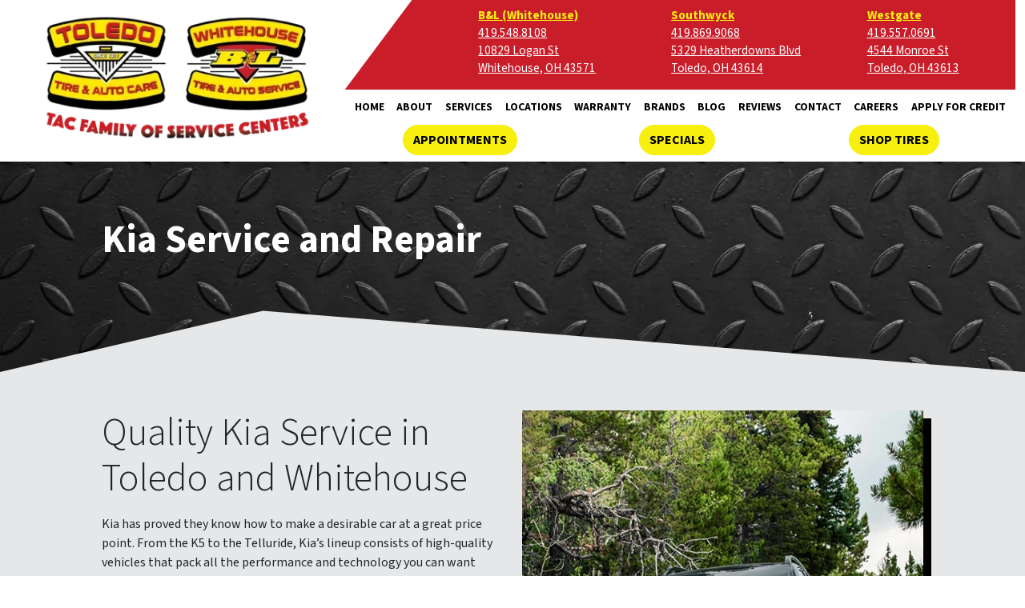

--- FILE ---
content_type: text/html; charset=UTF-8
request_url: https://www.toledoautocare.com/kia-service-and-repair/
body_size: 13448
content:
		<!doctype html>
		<html lang="en-US">

		<head>
			<!-- Google Tag Manager -->
			<script>(function (w, d, s, l, i) {
					w[l] = w[l] || []; w[l].push({
						'gtm.start':
							new Date().getTime(), event: 'gtm.js'
					}); var f = d.getElementsByTagName(s)[0],
						j = d.createElement(s), dl = l != 'dataLayer' ? '&l=' + l : ''; j.async = true; j.src =
							'https://www.googletagmanager.com/gtm.js?id=' + i + dl; f.parentNode.insertBefore(j, f);
				})(window, document, 'script', 'dataLayer', 'GTM-TBKMF8W');</script>
			<!-- End Google Tag Manager -->
			<meta charset="UTF-8">
			<meta name="viewport" content="width=device-width, initial-scale=1">
			<link rel="profile" href="https://gmpg.org/xfn/11">
			<meta name='robots' content='index, follow, max-image-preview:large, max-snippet:-1, max-video-preview:-1' />

	<!-- This site is optimized with the Yoast SEO plugin v25.9 - https://yoast.com/wordpress/plugins/seo/ -->
	<title>Kia Service and Repair - Toledo Tire and Auto Care</title>
	<meta name="description" content="Keep your Kia running healthy with dependable Kia service! Our team and technicians will take care of you and your vehicle." />
	<link rel="canonical" href="https://www.toledoautocare.com/kia-service-and-repair/" />
	<meta property="og:locale" content="en_US" />
	<meta property="og:type" content="article" />
	<meta property="og:title" content="Kia Service and Repair - Toledo Tire and Auto Care" />
	<meta property="og:description" content="Keep your Kia running healthy with dependable Kia service! Our team and technicians will take care of you and your vehicle." />
	<meta property="og:url" content="https://www.toledoautocare.com/kia-service-and-repair/" />
	<meta property="og:site_name" content="Toledo Tire and Auto Care" />
	<meta property="article:modified_time" content="2023-10-31T20:57:02+00:00" />
	<meta name="twitter:card" content="summary_large_image" />
	<script type="application/ld+json" class="yoast-schema-graph">{"@context":"https://schema.org","@graph":[{"@type":"WebPage","@id":"https://www.toledoautocare.com/kia-service-and-repair/","url":"https://www.toledoautocare.com/kia-service-and-repair/","name":"Kia Service and Repair - Toledo Tire and Auto Care","isPartOf":{"@id":"https://www.toledoautocare.com/#website"},"datePublished":"2023-06-08T16:27:49+00:00","dateModified":"2023-10-31T20:57:02+00:00","description":"Keep your Kia running healthy with dependable Kia service! Our team and technicians will take care of you and your vehicle.","breadcrumb":{"@id":"https://www.toledoautocare.com/kia-service-and-repair/#breadcrumb"},"inLanguage":"en-US","potentialAction":[{"@type":"ReadAction","target":["https://www.toledoautocare.com/kia-service-and-repair/"]}]},{"@type":"BreadcrumbList","@id":"https://www.toledoautocare.com/kia-service-and-repair/#breadcrumb","itemListElement":[{"@type":"ListItem","position":1,"name":"Home","item":"https://www.toledoautocare.com/"},{"@type":"ListItem","position":2,"name":"Kia Service and Repair"}]},{"@type":"WebSite","@id":"https://www.toledoautocare.com/#website","url":"https://www.toledoautocare.com/","name":"Toledo Tire and Auto Care","description":"","publisher":{"@id":"https://www.toledoautocare.com/#organization"},"potentialAction":[{"@type":"SearchAction","target":{"@type":"EntryPoint","urlTemplate":"https://www.toledoautocare.com/?s={search_term_string}"},"query-input":{"@type":"PropertyValueSpecification","valueRequired":true,"valueName":"search_term_string"}}],"inLanguage":"en-US"},{"@type":"Organization","@id":"https://www.toledoautocare.com/#organization","name":"Toledo Tire and Auto Care","url":"https://www.toledoautocare.com/","logo":{"@type":"ImageObject","inLanguage":"en-US","@id":"https://www.toledoautocare.com/#/schema/logo/image/","url":"https://www.toledoautocare.com/wp-content/uploads/2023/01/cropped-Toledo-BL-Tire-Logo-e1719950784284.webp","contentUrl":"https://www.toledoautocare.com/wp-content/uploads/2023/01/cropped-Toledo-BL-Tire-Logo-e1719950784284.webp","width":365,"height":169,"caption":"Toledo Tire and Auto Care"},"image":{"@id":"https://www.toledoautocare.com/#/schema/logo/image/"}}]}</script>
	<!-- / Yoast SEO plugin. -->


<link rel='dns-prefetch' href='//cdn.jsdelivr.net' />
<link rel="alternate" type="application/rss+xml" title="Toledo Tire and Auto Care &raquo; Feed" href="https://www.toledoautocare.com/feed/" />
<link rel="alternate" type="application/rss+xml" title="Toledo Tire and Auto Care &raquo; Comments Feed" href="https://www.toledoautocare.com/comments/feed/" />
<link rel="alternate" title="oEmbed (JSON)" type="application/json+oembed" href="https://www.toledoautocare.com/wp-json/oembed/1.0/embed?url=https%3A%2F%2Fwww.toledoautocare.com%2Fkia-service-and-repair%2F" />
<link rel="alternate" title="oEmbed (XML)" type="text/xml+oembed" href="https://www.toledoautocare.com/wp-json/oembed/1.0/embed?url=https%3A%2F%2Fwww.toledoautocare.com%2Fkia-service-and-repair%2F&#038;format=xml" />
<style id='wp-img-auto-sizes-contain-inline-css'>
img:is([sizes=auto i],[sizes^="auto," i]){contain-intrinsic-size:3000px 1500px}
/*# sourceURL=wp-img-auto-sizes-contain-inline-css */
</style>
<style id='wp-emoji-styles-inline-css'>

	img.wp-smiley, img.emoji {
		display: inline !important;
		border: none !important;
		box-shadow: none !important;
		height: 1em !important;
		width: 1em !important;
		margin: 0 0.07em !important;
		vertical-align: -0.1em !important;
		background: none !important;
		padding: 0 !important;
	}
/*# sourceURL=wp-emoji-styles-inline-css */
</style>
<style id='wp-block-library-inline-css'>
:root{--wp-block-synced-color:#7a00df;--wp-block-synced-color--rgb:122,0,223;--wp-bound-block-color:var(--wp-block-synced-color);--wp-editor-canvas-background:#ddd;--wp-admin-theme-color:#007cba;--wp-admin-theme-color--rgb:0,124,186;--wp-admin-theme-color-darker-10:#006ba1;--wp-admin-theme-color-darker-10--rgb:0,107,160.5;--wp-admin-theme-color-darker-20:#005a87;--wp-admin-theme-color-darker-20--rgb:0,90,135;--wp-admin-border-width-focus:2px}@media (min-resolution:192dpi){:root{--wp-admin-border-width-focus:1.5px}}.wp-element-button{cursor:pointer}:root .has-very-light-gray-background-color{background-color:#eee}:root .has-very-dark-gray-background-color{background-color:#313131}:root .has-very-light-gray-color{color:#eee}:root .has-very-dark-gray-color{color:#313131}:root .has-vivid-green-cyan-to-vivid-cyan-blue-gradient-background{background:linear-gradient(135deg,#00d084,#0693e3)}:root .has-purple-crush-gradient-background{background:linear-gradient(135deg,#34e2e4,#4721fb 50%,#ab1dfe)}:root .has-hazy-dawn-gradient-background{background:linear-gradient(135deg,#faaca8,#dad0ec)}:root .has-subdued-olive-gradient-background{background:linear-gradient(135deg,#fafae1,#67a671)}:root .has-atomic-cream-gradient-background{background:linear-gradient(135deg,#fdd79a,#004a59)}:root .has-nightshade-gradient-background{background:linear-gradient(135deg,#330968,#31cdcf)}:root .has-midnight-gradient-background{background:linear-gradient(135deg,#020381,#2874fc)}:root{--wp--preset--font-size--normal:16px;--wp--preset--font-size--huge:42px}.has-regular-font-size{font-size:1em}.has-larger-font-size{font-size:2.625em}.has-normal-font-size{font-size:var(--wp--preset--font-size--normal)}.has-huge-font-size{font-size:var(--wp--preset--font-size--huge)}.has-text-align-center{text-align:center}.has-text-align-left{text-align:left}.has-text-align-right{text-align:right}.has-fit-text{white-space:nowrap!important}#end-resizable-editor-section{display:none}.aligncenter{clear:both}.items-justified-left{justify-content:flex-start}.items-justified-center{justify-content:center}.items-justified-right{justify-content:flex-end}.items-justified-space-between{justify-content:space-between}.screen-reader-text{border:0;clip-path:inset(50%);height:1px;margin:-1px;overflow:hidden;padding:0;position:absolute;width:1px;word-wrap:normal!important}.screen-reader-text:focus{background-color:#ddd;clip-path:none;color:#444;display:block;font-size:1em;height:auto;left:5px;line-height:normal;padding:15px 23px 14px;text-decoration:none;top:5px;width:auto;z-index:100000}html :where(.has-border-color){border-style:solid}html :where([style*=border-top-color]){border-top-style:solid}html :where([style*=border-right-color]){border-right-style:solid}html :where([style*=border-bottom-color]){border-bottom-style:solid}html :where([style*=border-left-color]){border-left-style:solid}html :where([style*=border-width]){border-style:solid}html :where([style*=border-top-width]){border-top-style:solid}html :where([style*=border-right-width]){border-right-style:solid}html :where([style*=border-bottom-width]){border-bottom-style:solid}html :where([style*=border-left-width]){border-left-style:solid}html :where(img[class*=wp-image-]){height:auto;max-width:100%}:where(figure){margin:0 0 1em}html :where(.is-position-sticky){--wp-admin--admin-bar--position-offset:var(--wp-admin--admin-bar--height,0px)}@media screen and (max-width:600px){html :where(.is-position-sticky){--wp-admin--admin-bar--position-offset:0px}}

/*# sourceURL=wp-block-library-inline-css */
</style><style id='global-styles-inline-css'>
:root{--wp--preset--aspect-ratio--square: 1;--wp--preset--aspect-ratio--4-3: 4/3;--wp--preset--aspect-ratio--3-4: 3/4;--wp--preset--aspect-ratio--3-2: 3/2;--wp--preset--aspect-ratio--2-3: 2/3;--wp--preset--aspect-ratio--16-9: 16/9;--wp--preset--aspect-ratio--9-16: 9/16;--wp--preset--color--black: #000000;--wp--preset--color--cyan-bluish-gray: #abb8c3;--wp--preset--color--white: #ffffff;--wp--preset--color--pale-pink: #f78da7;--wp--preset--color--vivid-red: #cf2e2e;--wp--preset--color--luminous-vivid-orange: #ff6900;--wp--preset--color--luminous-vivid-amber: #fcb900;--wp--preset--color--light-green-cyan: #7bdcb5;--wp--preset--color--vivid-green-cyan: #00d084;--wp--preset--color--pale-cyan-blue: #8ed1fc;--wp--preset--color--vivid-cyan-blue: #0693e3;--wp--preset--color--vivid-purple: #9b51e0;--wp--preset--gradient--vivid-cyan-blue-to-vivid-purple: linear-gradient(135deg,rgb(6,147,227) 0%,rgb(155,81,224) 100%);--wp--preset--gradient--light-green-cyan-to-vivid-green-cyan: linear-gradient(135deg,rgb(122,220,180) 0%,rgb(0,208,130) 100%);--wp--preset--gradient--luminous-vivid-amber-to-luminous-vivid-orange: linear-gradient(135deg,rgb(252,185,0) 0%,rgb(255,105,0) 100%);--wp--preset--gradient--luminous-vivid-orange-to-vivid-red: linear-gradient(135deg,rgb(255,105,0) 0%,rgb(207,46,46) 100%);--wp--preset--gradient--very-light-gray-to-cyan-bluish-gray: linear-gradient(135deg,rgb(238,238,238) 0%,rgb(169,184,195) 100%);--wp--preset--gradient--cool-to-warm-spectrum: linear-gradient(135deg,rgb(74,234,220) 0%,rgb(151,120,209) 20%,rgb(207,42,186) 40%,rgb(238,44,130) 60%,rgb(251,105,98) 80%,rgb(254,248,76) 100%);--wp--preset--gradient--blush-light-purple: linear-gradient(135deg,rgb(255,206,236) 0%,rgb(152,150,240) 100%);--wp--preset--gradient--blush-bordeaux: linear-gradient(135deg,rgb(254,205,165) 0%,rgb(254,45,45) 50%,rgb(107,0,62) 100%);--wp--preset--gradient--luminous-dusk: linear-gradient(135deg,rgb(255,203,112) 0%,rgb(199,81,192) 50%,rgb(65,88,208) 100%);--wp--preset--gradient--pale-ocean: linear-gradient(135deg,rgb(255,245,203) 0%,rgb(182,227,212) 50%,rgb(51,167,181) 100%);--wp--preset--gradient--electric-grass: linear-gradient(135deg,rgb(202,248,128) 0%,rgb(113,206,126) 100%);--wp--preset--gradient--midnight: linear-gradient(135deg,rgb(2,3,129) 0%,rgb(40,116,252) 100%);--wp--preset--font-size--small: 13px;--wp--preset--font-size--medium: 20px;--wp--preset--font-size--large: 36px;--wp--preset--font-size--x-large: 42px;--wp--preset--spacing--20: 0.44rem;--wp--preset--spacing--30: 0.67rem;--wp--preset--spacing--40: 1rem;--wp--preset--spacing--50: 1.5rem;--wp--preset--spacing--60: 2.25rem;--wp--preset--spacing--70: 3.38rem;--wp--preset--spacing--80: 5.06rem;--wp--preset--shadow--natural: 6px 6px 9px rgba(0, 0, 0, 0.2);--wp--preset--shadow--deep: 12px 12px 50px rgba(0, 0, 0, 0.4);--wp--preset--shadow--sharp: 6px 6px 0px rgba(0, 0, 0, 0.2);--wp--preset--shadow--outlined: 6px 6px 0px -3px rgb(255, 255, 255), 6px 6px rgb(0, 0, 0);--wp--preset--shadow--crisp: 6px 6px 0px rgb(0, 0, 0);}:where(.is-layout-flex){gap: 0.5em;}:where(.is-layout-grid){gap: 0.5em;}body .is-layout-flex{display: flex;}.is-layout-flex{flex-wrap: wrap;align-items: center;}.is-layout-flex > :is(*, div){margin: 0;}body .is-layout-grid{display: grid;}.is-layout-grid > :is(*, div){margin: 0;}:where(.wp-block-columns.is-layout-flex){gap: 2em;}:where(.wp-block-columns.is-layout-grid){gap: 2em;}:where(.wp-block-post-template.is-layout-flex){gap: 1.25em;}:where(.wp-block-post-template.is-layout-grid){gap: 1.25em;}.has-black-color{color: var(--wp--preset--color--black) !important;}.has-cyan-bluish-gray-color{color: var(--wp--preset--color--cyan-bluish-gray) !important;}.has-white-color{color: var(--wp--preset--color--white) !important;}.has-pale-pink-color{color: var(--wp--preset--color--pale-pink) !important;}.has-vivid-red-color{color: var(--wp--preset--color--vivid-red) !important;}.has-luminous-vivid-orange-color{color: var(--wp--preset--color--luminous-vivid-orange) !important;}.has-luminous-vivid-amber-color{color: var(--wp--preset--color--luminous-vivid-amber) !important;}.has-light-green-cyan-color{color: var(--wp--preset--color--light-green-cyan) !important;}.has-vivid-green-cyan-color{color: var(--wp--preset--color--vivid-green-cyan) !important;}.has-pale-cyan-blue-color{color: var(--wp--preset--color--pale-cyan-blue) !important;}.has-vivid-cyan-blue-color{color: var(--wp--preset--color--vivid-cyan-blue) !important;}.has-vivid-purple-color{color: var(--wp--preset--color--vivid-purple) !important;}.has-black-background-color{background-color: var(--wp--preset--color--black) !important;}.has-cyan-bluish-gray-background-color{background-color: var(--wp--preset--color--cyan-bluish-gray) !important;}.has-white-background-color{background-color: var(--wp--preset--color--white) !important;}.has-pale-pink-background-color{background-color: var(--wp--preset--color--pale-pink) !important;}.has-vivid-red-background-color{background-color: var(--wp--preset--color--vivid-red) !important;}.has-luminous-vivid-orange-background-color{background-color: var(--wp--preset--color--luminous-vivid-orange) !important;}.has-luminous-vivid-amber-background-color{background-color: var(--wp--preset--color--luminous-vivid-amber) !important;}.has-light-green-cyan-background-color{background-color: var(--wp--preset--color--light-green-cyan) !important;}.has-vivid-green-cyan-background-color{background-color: var(--wp--preset--color--vivid-green-cyan) !important;}.has-pale-cyan-blue-background-color{background-color: var(--wp--preset--color--pale-cyan-blue) !important;}.has-vivid-cyan-blue-background-color{background-color: var(--wp--preset--color--vivid-cyan-blue) !important;}.has-vivid-purple-background-color{background-color: var(--wp--preset--color--vivid-purple) !important;}.has-black-border-color{border-color: var(--wp--preset--color--black) !important;}.has-cyan-bluish-gray-border-color{border-color: var(--wp--preset--color--cyan-bluish-gray) !important;}.has-white-border-color{border-color: var(--wp--preset--color--white) !important;}.has-pale-pink-border-color{border-color: var(--wp--preset--color--pale-pink) !important;}.has-vivid-red-border-color{border-color: var(--wp--preset--color--vivid-red) !important;}.has-luminous-vivid-orange-border-color{border-color: var(--wp--preset--color--luminous-vivid-orange) !important;}.has-luminous-vivid-amber-border-color{border-color: var(--wp--preset--color--luminous-vivid-amber) !important;}.has-light-green-cyan-border-color{border-color: var(--wp--preset--color--light-green-cyan) !important;}.has-vivid-green-cyan-border-color{border-color: var(--wp--preset--color--vivid-green-cyan) !important;}.has-pale-cyan-blue-border-color{border-color: var(--wp--preset--color--pale-cyan-blue) !important;}.has-vivid-cyan-blue-border-color{border-color: var(--wp--preset--color--vivid-cyan-blue) !important;}.has-vivid-purple-border-color{border-color: var(--wp--preset--color--vivid-purple) !important;}.has-vivid-cyan-blue-to-vivid-purple-gradient-background{background: var(--wp--preset--gradient--vivid-cyan-blue-to-vivid-purple) !important;}.has-light-green-cyan-to-vivid-green-cyan-gradient-background{background: var(--wp--preset--gradient--light-green-cyan-to-vivid-green-cyan) !important;}.has-luminous-vivid-amber-to-luminous-vivid-orange-gradient-background{background: var(--wp--preset--gradient--luminous-vivid-amber-to-luminous-vivid-orange) !important;}.has-luminous-vivid-orange-to-vivid-red-gradient-background{background: var(--wp--preset--gradient--luminous-vivid-orange-to-vivid-red) !important;}.has-very-light-gray-to-cyan-bluish-gray-gradient-background{background: var(--wp--preset--gradient--very-light-gray-to-cyan-bluish-gray) !important;}.has-cool-to-warm-spectrum-gradient-background{background: var(--wp--preset--gradient--cool-to-warm-spectrum) !important;}.has-blush-light-purple-gradient-background{background: var(--wp--preset--gradient--blush-light-purple) !important;}.has-blush-bordeaux-gradient-background{background: var(--wp--preset--gradient--blush-bordeaux) !important;}.has-luminous-dusk-gradient-background{background: var(--wp--preset--gradient--luminous-dusk) !important;}.has-pale-ocean-gradient-background{background: var(--wp--preset--gradient--pale-ocean) !important;}.has-electric-grass-gradient-background{background: var(--wp--preset--gradient--electric-grass) !important;}.has-midnight-gradient-background{background: var(--wp--preset--gradient--midnight) !important;}.has-small-font-size{font-size: var(--wp--preset--font-size--small) !important;}.has-medium-font-size{font-size: var(--wp--preset--font-size--medium) !important;}.has-large-font-size{font-size: var(--wp--preset--font-size--large) !important;}.has-x-large-font-size{font-size: var(--wp--preset--font-size--x-large) !important;}
/*# sourceURL=global-styles-inline-css */
</style>

<style id='classic-theme-styles-inline-css'>
/*! This file is auto-generated */
.wp-block-button__link{color:#fff;background-color:#32373c;border-radius:9999px;box-shadow:none;text-decoration:none;padding:calc(.667em + 2px) calc(1.333em + 2px);font-size:1.125em}.wp-block-file__button{background:#32373c;color:#fff;text-decoration:none}
/*# sourceURL=/wp-includes/css/classic-themes.min.css */
</style>
<style id='dominant-color-styles-inline-css'>
img[data-dominant-color]:not(.has-transparency) { background-color: var(--dominant-color); }
/*# sourceURL=dominant-color-styles-inline-css */
</style>
<link rel='stylesheet' id='wp-review-slider-pro-public_combine-css' href='https://www.toledoautocare.com/wp-content/plugins/wp-google-places-review-slider/public/css/wprev-public_combine.css?ver=17.3' media='all' />
<link rel='stylesheet' id='grw-public-main-css-css' href='https://www.toledoautocare.com/wp-content/plugins/widget-google-reviews/assets/css/public-main.css?ver=6.4.1' media='all' />
<link rel='stylesheet' id='admhousetheme-style-css' href='https://www.toledoautocare.com/wp-content/themes/admhousetheme/style.css?ver=1.0.0' media='all' />
<link rel='stylesheet' id='bootstrap-css' href='https://www.toledoautocare.com/wp-content/themes/admhousetheme/css/main.css?ver=6.9' media='all' />
<link rel='stylesheet' id='custom-css' href='https://www.toledoautocare.com/wp-content/themes/admhousetheme/css/custom.css?ver=6.9' media='all' />
<script src="https://www.toledoautocare.com/wp-includes/js/jquery/jquery.min.js?ver=3.7.1" id="jquery-core-js"></script>
<script src="https://www.toledoautocare.com/wp-includes/js/jquery/jquery-migrate.min.js?ver=3.4.1" id="jquery-migrate-js"></script>
<script defer="defer" src="https://www.toledoautocare.com/wp-content/plugins/widget-google-reviews/assets/js/public-main.js?ver=6.4.1" id="grw-public-main-js-js"></script>
<script src="https://cdn.jsdelivr.net/npm/bootstrap@5.0.2/dist/js/bootstrap.min.js?ver=6.9" id="bs-js-js"></script>
<link rel="https://api.w.org/" href="https://www.toledoautocare.com/wp-json/" /><link rel="alternate" title="JSON" type="application/json" href="https://www.toledoautocare.com/wp-json/wp/v2/pages/833" /><link rel="EditURI" type="application/rsd+xml" title="RSD" href="https://www.toledoautocare.com/xmlrpc.php?rsd" />
<meta name="generator" content="WordPress 6.9" />
<link rel='shortlink' href='https://www.toledoautocare.com/?p=833' />
<meta name="generator" content="auto-sizes 1.7.0">
<meta name="generator" content="dominant-color-images 1.2.0">
<meta name="generator" content="performance-lab 4.0.0; plugins: auto-sizes, dominant-color-images, webp-uploads">
<meta name="generator" content="webp-uploads 2.6.0">
		<style type="text/css">
					.site-title,
			.site-description {
				position: absolute;
				clip: rect(1px, 1px, 1px, 1px);
				}
					</style>
		<link rel="icon" href="https://www.toledoautocare.com/wp-content/uploads/2023/01/cropped-favicon-32x32-1-32x32.png" sizes="32x32" />
<link rel="icon" href="https://www.toledoautocare.com/wp-content/uploads/2023/01/cropped-favicon-32x32-1-192x192.png" sizes="192x192" />
<link rel="apple-touch-icon" href="https://www.toledoautocare.com/wp-content/uploads/2023/01/cropped-favicon-32x32-1-180x180.png" />
<meta name="msapplication-TileImage" content="https://www.toledoautocare.com/wp-content/uploads/2023/01/cropped-favicon-32x32-1-270x270.png" />

			<link href='https://fonts.googleapis.com/css?family=Anton' rel='stylesheet'>
			<link rel="stylesheet" href="https://cdn.jsdelivr.net/npm/bootstrap-icons@1.5.0/font/bootstrap-icons.css">
			<script src="https://code.jquery.com/jquery-3.6.1.min.js"
				integrity="sha256-o88AwQnZB+VDvE9tvIXrMQaPlFFSUTR+nldQm1LuPXQ=" crossorigin="anonymous"></script>
			<script type="application/ld+json">
{
 "@context": "https://www.schema.org/",
 "@type": "AutomotiveBusiness",
 "name": "Toledo Auto Care",
 "url": "https://www.toledoautocare.com/",
 "@id": "https://www.toledoautocare.com/#AutomotiveBusiness",
 "logo": "https://www.toledoautocare.com/wp-content/uploads/2023/01/cropped-cropped-Toledo-BL-Tire-Logo-e1674493735979-1.webp",
 "description": "Our mission at Toledo Auto Care is to provide you with the best possible auto repair experience. We are confident we can take care of you and your car. Stop in and see what 100 years of history really means!",
 "sameAs": [
   "https://www.facebook.com/toledoautocare1917/"],
 "openingHoursSpecification": [
	{
	 "@type": "OpeningHoursSpecification",
	 "dayOfWeek": [
	   "Monday",
	   "Tuesday",
	   "Wednesday",
	   "Thursday",
	   "Friday"     
	 ],
	 "opens": "07:30",
	 "closes": "17:00"
   }],
 "priceRange": "$$",
 
 "areaServed": [{
	  "@type": "City",
	  "name": ["Toledo", "Whitehouse", "Rossford", "Sylvania"]
		}],
 "department": [
  {
	"@type": "AutomotiveBusiness",
	"name": "Toledo Tire and Auto Care - Monroe",
	"description": "Quality auto care in Toledo",
	"url": "https://www.toledoautocare.com/monroe-st/",
	"@id": "https://www.toledoautocare.com/monroe-st//#AutomotiveBusiness",
		"image": "https://www.toledoautocare.com/wp-content/uploads/2023/01/cropped-cropped-Toledo-BL-Tire-Logo-e1674493735979-1.webp",
	"telephone": "(419)-479-7350",
		"priceRange": "$$",
	"address": {
			"@type": "PostalAddress",
		"streetAddress": "4544 Monroe St",
		"addressLocality": "Toledo",
		"addressRegion": "OH",
		"postalCode": "43613",
		"addressCountry": "USA"
		},
	"location": {
		"@type": "Place",
		"geo": {
			"@type": "GeoCoordinates",
			"latitude": "41.69234102831785",
			"longitude": "-83.62054880133532"
			}
		},
	"areaServed": [{
		"@type": "City",
		"name": ["Toledo"]			
		}]
  },
  {
	"@type": "AutomotiveBusiness",
	"name": "Toledo Tire and Auto Care - Heatherdowns",
	"description": "Quality auto care in Toledo",
	"url": "https://www.toledoautocare.com/heatherdowns-blvd/",
	"@id": "https://www.toledoautocare.com/heatherdowns-blvd/#AutomotiveBusiness",
		"image": "https://www.toledoautocare.com/wp-content/uploads/2023/01/cropped-cropped-Toledo-BL-Tire-Logo-e1674493735979-1.webp",
	"telephone": "(419)-865-5584",
		"priceRange": "$$",
	"address": {
		"@type": "PostalAddress",
		"streetAddress": "5329 Heatherdowns Blvd",
		"addressLocality": "Toledo",
		"addressRegion": "OH",
		"postalCode": "43614",
		"addressCountry": "USA"
		},
	"location": {
		"@type": "Place",
		"geo": {
			"@type": "GeoCoordinates",
			"latitude": "41.59453049254404",
			"longitude": "-83.66815082997414"
			}
		},
	"areaServed": [{
		"@type": "City",
		"name": ["Toledo"]			
		}]
	},
	{
		"@type": "AutomotiveBusiness",
		"name": "B&L - Whitehouse",
		"description": "Tires and Auto Service in Whitehouse",
		"url": "https://www.toledoautocare.com/b-l-whitehouse/",
		"@id": "https://www.toledoautocare.com/b-l-whitehouse/#AutomotiveBusiness",
			"image": "https://www.toledoautocare.com/wp-content/uploads/2023/01/cropped-cropped-Toledo-BL-Tire-Logo-e1674493735979-1.webp",
		"telephone": "(419)-877-5330",
			"priceRange": "$$",
		"address": {
			"@type": "PostalAddress",
			"streetAddress": "10829 Logan St",
			"addressLocality": "Whitehouse",
			"addressRegion": "OH",
			"postalCode": "43571",
			"addressCountry": "USA"
			},
		"location": {
			"@type": "Place",
			"geo": {
				"@type": "GeoCoordinates",
				"latitude": "41.520160709208966",
				"longitude": "-83.80204187301088"
				}
			},
		"areaServed": [{
			"@type": "City",
			"name": ["Whitehouse"]			
			}]
		}]
}
</script>
		</head>

		<body class="wp-singular page-template-default page page-id-833 wp-custom-logo wp-theme-admhousetheme">
			<!-- Google Tag Manager (noscript) -->
			<noscript><iframe src="https://www.googletagmanager.com/ns.html?id=GTM-TBKMF8W" height="0" width="0"
					style="display:none;visibility:hidden"></iframe></noscript>
			<!-- End Google Tag Manager (noscript) -->
			
<script type="text/javascript" src="//cdn.callrail.com/companies/957092037/0102eeab45f757eb1e78/12/swap.js"></script> 
						<div id="page" class="site ">
				<a class="skip-link screen-reader-text"
					href="#primary">Skip to content</a>

				<header id="masthead" class="site-header shadow bg-white">
					<div class="container-fluid">

					</div>

					<div id="ctabar" class="container-fluid bg-blue d-none d-xl-block ">
						<div class="container-fluid ">
							<div class="row">

								<div class="col-4 col-xl-4 text-center my-auto ">
									<div id="logo" class="site-branding">
										<a href="https://www.toledoautocare.com/" class="custom-logo-link" rel="home"><img width="365" height="169" src="https://www.toledoautocare.com/wp-content/uploads/2023/01/cropped-Toledo-BL-Tire-Logo-e1719950784284.webp" class="custom-logo has-transparency" alt="Toledo Auto Care logo" decoding="async" fetchpriority="high" srcset="https://www.toledoautocare.com/wp-content/uploads/2023/01/cropped-Toledo-BL-Tire-Logo-e1719950784284.webp 365w, https://www.toledoautocare.com/wp-content/uploads/2023/01/cropped-Toledo-BL-Tire-Logo-e1719950784284-300x139.webp 300w" sizes="(max-width: 365px) 100vw, 365px" data-has-transparency="true" data-dominant-color="a27d34" style="--dominant-color: #a27d34;" /></a>											<p class="site-title"><a href="https://www.toledoautocare.com/"
													rel="home">Toledo Tire and Auto Care</a></p>
																				</div>
								</div>
								<div class="col-8  col-xl-8  ">

									<div class="row locbar pt-2 skew bg-secondary">
										<div class="col-sm-1">
										</div>
										<div class="col-sm-11">
											<div class="row">
												<div class="col-sm-4 d-flex justify-content-end">
													<div class=" text-cta">
														<div class="fw-bold"><a class="text-cta"
																href="/b-l-whitehouse/">B&L
																(Whitehouse)</a></div>

														<p class="text-white">
															<a class="text-white" href="tel:4195488108">419.548.8108
															</a>
															<br>
															<a class="text-white" href="https://www.google.com/maps/place/B%26L+Tire+and+Auto+Service/@41.520132,-83.80406,17z/data=!3m1!4b1!4m6!3m5!1s0x883c6e7c33b9cb69:0x7fe0cd9f3dc4896f!8m2!3d41.520128!4d-83.8014851!16s%2Fg%2F1tcyg3wp?entry=ttu&g_ep=EgoyMDI1MDExNS4wIKXMDSoASAFQAw%3D%3D" target="_blank" rel="noopener noreferrer">10829 Logan St <br>
																Whitehouse, OH 43571</a>
														</p>
													</div>
												</div>
												<div class="col-sm-4 d-flex justify-content-end">
													<div class="text-cta">
														<div class="fw-bold"><a class="text-cta"
																href="/heatherdowns-blvd/">Southwyck</a>
														</div>

														<p class="text-white">
															<a class="text-white" href="tel:4198699068">419.869.9068</a>
															<br>
															<a class="text-white" href="https://www.google.com/maps/place/Toledo+Tire+and+Auto+Care/@41.594358,-83.6707901,17z/data=!3m1!4b1!4m6!3m5!1s0x883c79fb1ebd61ef:0x270d391b6b44234a!8m2!3d41.594354!4d-83.6682152!16s%2Fg%2F1wn34bgh?entry=ttu&g_ep=EgoyMDI1MDExNS4wIKXMDSoASAFQAw%3D%3D" target="_blank" rel="noopener noreferrer">5329 Heatherdowns Blvd <br> Toledo, OH 43614</a>
														</p>
													</div>
												</div>
												<div class="col-sm-4 d-flex justify-content-center">
													<div class="text-cta">
														<div class="fw-bold"><a class="text-cta"
																href="/monroe-st/">Westgate</a>
														</div>

														<p class="text-white">
															<a class="text-white" href="tel:4195570691">419.557.0691</a>
															<br>
															<a class="text-white" href="https://www.google.com/maps/place/Toledo+Tire+and+Auto+Care/@41.6891305,-83.6590249,14z/data=!4m10!1m2!2m1!1sToledo+Tire+and+Auto+Care+!3m6!1s0x883c7f11252813e1:0xf49443ab83b00455!8m2!3d41.6890701!4d-83.6209161!15sChlUb2xlZG8gVGlyZSBhbmQgQXV0byBDYXJlWhsiGXRvbGVkbyB0aXJlIGFuZCBhdXRvIGNhcmWSARBhdXRvX3JlcGFpcl9zaG9w4AEA!16s%2Fg%2F1tlc8r6d?entry=ttu&g_ep=EgoyMDI1MDExNS4wIKXMDSoASAFQAw%3D%3D" target="_blank" rel="noopener noreferrer"> 4544 Monroe St
															<br>
																Toledo, OH 43613</a>
														</p>
													</div>
												</div>
											</div>
										</div>
									</div>





									<div class="d-flex flex-row mr-1 ml-1">
										<!-- row -->

										<div class="col my-auto">

											<nav>
												<div class="main-navigation d-flex justify-content-start d-lg-block ">
													<div class="menu-main-menu-container"><ul id="primary-menu" class="menu"><li id="menu-item-115" class="menulnk menu-item menu-item-type-custom menu-item-object-custom menu-item-115"><a href="/">HOME</a></li>
<li id="menu-item-114" class="menulnk menu-item menu-item-type-post_type menu-item-object-page menu-item-114"><a href="https://www.toledoautocare.com/about-us/">ABOUT</a></li>
<li id="menu-item-113" class="menulnk menu-item menu-item-type-post_type menu-item-object-page menu-item-has-children menu-parent-item menu-item-113"><a href="https://www.toledoautocare.com/our-services/">SERVICES</a>
<ul class="sub-menu">
	<li id="menu-item-457" class="menu-item menu-item-type-post_type menu-item-object-page menu-item-457"><a href="https://www.toledoautocare.com/our-services/vehicle-4wd-systems-repair/">4WD SERVICES</a></li>
	<li id="menu-item-444" class="menu-item menu-item-type-post_type menu-item-object-page menu-item-444"><a href="https://www.toledoautocare.com/our-services/certified-wheel-alignment-service/">ALIGNMENTS</a></li>
	<li id="menu-item-446" class="menu-item menu-item-type-post_type menu-item-object-page menu-item-446"><a href="https://www.toledoautocare.com/our-services/automotive-maintenance-services/">MAINTENANCE</a></li>
	<li id="menu-item-451" class="menu-item menu-item-type-post_type menu-item-object-page menu-item-451"><a href="https://www.toledoautocare.com/our-services/expert-vehicle-brake-repair/">BRAKES</a></li>
	<li id="menu-item-448" class="menu-item menu-item-type-post_type menu-item-object-page menu-item-448"><a href="https://www.toledoautocare.com/our-services/car-oil-change-service/">OIL CHANGES</a></li>
	<li id="menu-item-447" class="menu-item menu-item-type-post_type menu-item-object-page menu-item-447"><a href="https://www.toledoautocare.com/our-services/local-vehicle-fleet-services/">FLEET SERVICES</a></li>
	<li id="menu-item-449" class="menu-item menu-item-type-post_type menu-item-object-page menu-item-449"><a href="https://www.toledoautocare.com/our-services/hybrid-vehicle-battery-service/">HYBRID SERVICES</a></li>
	<li id="menu-item-450" class="menu-item menu-item-type-post_type menu-item-object-page menu-item-450"><a href="https://www.toledoautocare.com/our-services/experienced-fuel-injection-system-service/">FUEL INJECTION</a></li>
	<li id="menu-item-452" class="menu-item menu-item-type-post_type menu-item-object-page menu-item-452"><a href="https://www.toledoautocare.com/our-services/quality-car-battery-replacement-service/">BATTERIES</a></li>
	<li id="menu-item-456" class="menu-item menu-item-type-post_type menu-item-object-page menu-item-456"><a href="https://www.toledoautocare.com/our-services/car-air-conditioner-repair/">AIR CONDITIONING</a></li>
	<li id="menu-item-455" class="menu-item menu-item-type-post_type menu-item-object-page menu-item-455"><a href="https://www.toledoautocare.com/our-services/car-alternator-and-starter-repair-and-service/">ALTERNATOR</a></li>
	<li id="menu-item-454" class="menu-item menu-item-type-post_type menu-item-object-page menu-item-454"><a href="https://www.toledoautocare.com/our-services/vehicle-engine-repair/">ENGINE SERVICES</a></li>
	<li id="menu-item-453" class="menu-item menu-item-type-post_type menu-item-object-page menu-item-453"><a href="https://www.toledoautocare.com/our-services/reliable-car-axle-service/">CAR AXLE SERVICES</a></li>
	<li id="menu-item-445" class="menu-item menu-item-type-post_type menu-item-object-page menu-item-445"><a href="https://www.toledoautocare.com/our-services/honest-car-tune-up-service/">TUNE-UPS</a></li>
</ul>
</li>
<li id="menu-item-605" class="menulnk menu-item menu-item-type-post_type menu-item-object-page menu-item-has-children menu-parent-item menu-item-605"><a href="https://www.toledoautocare.com/locations/">LOCATIONS</a>
<ul class="sub-menu">
	<li id="menu-item-584" class="menu-item menu-item-type-post_type menu-item-object-page menu-item-584"><a href="https://www.toledoautocare.com/b-l-whitehouse/">B&#038;L WHITEHOUSE</a></li>
	<li id="menu-item-585" class="menu-item menu-item-type-post_type menu-item-object-page menu-item-585"><a href="https://www.toledoautocare.com/heatherdowns-blvd/">HEATHERDOWNS BLVD</a></li>
	<li id="menu-item-586" class="menu-item menu-item-type-post_type menu-item-object-page menu-item-586"><a href="https://www.toledoautocare.com/monroe-st/">MONROE ST</a></li>
</ul>
</li>
<li id="menu-item-1094" class="menulnk menu-item menu-item-type-post_type menu-item-object-page menu-item-1094"><a href="https://www.toledoautocare.com/warranty/">WARRANTY</a></li>
<li id="menu-item-112" class="menulnk menu-item menu-item-type-post_type menu-item-object-page menu-item-112"><a href="https://www.toledoautocare.com/brands-we-service/">BRANDS</a></li>
<li id="menu-item-109" class="menulnk menu-item menu-item-type-post_type menu-item-object-page menu-item-109"><a href="https://www.toledoautocare.com/our-blog/">BLOG</a></li>
<li id="menu-item-110" class="menulnk menu-item menu-item-type-post_type menu-item-object-page menu-item-110"><a href="https://www.toledoautocare.com/reviews/">REVIEWS</a></li>
<li id="menu-item-645" class="menulnk menu-item menu-item-type-post_type menu-item-object-page menu-item-645"><a href="https://www.toledoautocare.com/contact-us/">CONTACT</a></li>
<li id="menu-item-1197" class="menulnk menu-item menu-item-type-post_type menu-item-object-page menu-item-1197"><a href="https://www.toledoautocare.com/careers/">CAREERS</a></li>
<li id="menu-item-1196" class="menulnk menu-item menu-item-type-post_type menu-item-object-page menu-item-1196"><a href="https://www.toledoautocare.com/apply-for-credit/">APPLY FOR CREDIT</a></li>
</ul></div>
												</div>


											</nav>
										</div>

									</div>
									<div class="row pb-2 text-center d-xl-flex d-none">
										<div class="row">
											<div class="col-4 ">
												<a class=" btn btn-cta ms-3 text-black border-none fw-bold "
													href="/appointments/">
													APPOINTMENTS
												</a>
											</div>
											<div
												class="col-4 ">
												<a class="btn btn-cta ms-3 text-black border-none fw-bold "
													href="/specials/">SPECIALS</a>
											</div>
											<div class="col-4 ">
												<a class="btn btn-cta ms-3 text-black border-none fw-bold " href="/shop-for-tires/">SHOP
													TIRES</a>
											</div>
										</div>
									</div>
								</div>
							</div>
						</div>
						</div>

					<!-- Begin Mobile Header -->

					<div class="container-fluid bg-white  mobilelogo shadow">
						<div id="" class="row">
							<div class="col-3 m-auto text-center">
								<a href="/locations/">
									<svg xmlns="http://www.w3.org/2000/svg" width="32" height="32" fill="#C91E2A"
										class="bi bi-telephone-fill" viewBox="0 0 16 16">
										<path fill-rule="evenodd"
											d="M1.885.511a1.745 1.745 0 0 1 2.61.163L6.29 2.98c.329.423.445.974.315 1.494l-.547 2.19a.678.678 0 0 0 .178.643l2.457 2.457a.678.678 0 0 0 .644.178l2.189-.547a1.745 1.745 0 0 1 1.494.315l2.306 1.794c.829.645.905 1.87.163 2.611l-1.034 1.034c-.74.74-1.846 1.065-2.877.702a18.634 18.634 0 0 1-7.01-4.42 18.634 18.634 0 0 1-4.42-7.009c-.362-1.03-.037-2.137.703-2.877L1.885.511z" />
									</svg>
								</a>
							</div>
							<div class="col-6 text-center">
								<div class="site-branding  ">
									<a href="https://www.toledoautocare.com/" class="custom-logo-link" rel="home"><img width="365" height="169" src="https://www.toledoautocare.com/wp-content/uploads/2023/01/cropped-Toledo-BL-Tire-Logo-e1719950784284.webp" class="custom-logo has-transparency" alt="Toledo Auto Care logo" decoding="async" srcset="https://www.toledoautocare.com/wp-content/uploads/2023/01/cropped-Toledo-BL-Tire-Logo-e1719950784284.webp 365w, https://www.toledoautocare.com/wp-content/uploads/2023/01/cropped-Toledo-BL-Tire-Logo-e1719950784284-300x139.webp 300w" sizes="(max-width: 365px) 100vw, 365px" data-has-transparency="true" data-dominant-color="a27d34" style="--dominant-color: #a27d34;" /></a>										<p class="site-title"><a href="https://www.toledoautocare.com/"
												rel="home">Toledo Tire and Auto Care</a></p>
																		</div>
							</div>
							<div class="col-3 d-flex justify-content-center m-auto">
								<button id="trigger" class="menu-toggle" aria-controls="primary-menu"
									aria-expanded="false"
									aria-label="mobile"><svg
										xmlns="http://www.w3.org/2000/svg" width="21" height="21" fill="currentColor"
										class="bi bi-list" viewBox="0 0 16 16">
										<path fill-rule="evenodd"
											d="M2.5 12a.5.5 0 0 1 .5-.5h10a.5.5 0 0 1 0 1H3a.5.5 0 0 1-.5-.5zm0-4a.5.5 0 0 1 .5-.5h10a.5.5 0 0 1 0 1H3a.5.5 0 0 1-.5-.5zm0-4a.5.5 0 0 1 .5-.5h10a.5.5 0 0 1 0 1H3a.5.5 0 0 1-.5-.5z" />
									</svg></button>

								<nav id="mobile" class="mobile-menu">
									<div class="container ">

										<div id="mobileNav" class="mobile-navigation">
											<div class="menu-mobile-menu-container"><ul id="mobile" class="menu"><li id="menu-item-136" class="menu-item menu-item-type-custom menu-item-object-custom menu-item-136"><a href="/">HOME</a></li>
<li id="menu-item-135" class="menu-item menu-item-type-post_type menu-item-object-page menu-item-135"><a href="https://www.toledoautocare.com/about-us/">ABOUT</a></li>
<li id="menu-item-134" class="menu-item menu-item-type-post_type menu-item-object-page menu-item-has-children menu-parent-item menu-item-134"><a href="https://www.toledoautocare.com/our-services/">SERVICES</a>
<ul class="sub-menu">
	<li id="menu-item-443" class="menu-item menu-item-type-post_type menu-item-object-page menu-item-443"><a href="https://www.toledoautocare.com/our-services/vehicle-4wd-systems-repair/">4WD SERVICES</a></li>
	<li id="menu-item-430" class="menu-item menu-item-type-post_type menu-item-object-page menu-item-430"><a href="https://www.toledoautocare.com/our-services/certified-wheel-alignment-service/">ALIGNMENTS</a></li>
	<li id="menu-item-432" class="menu-item menu-item-type-post_type menu-item-object-page menu-item-432"><a href="https://www.toledoautocare.com/our-services/automotive-maintenance-services/">MAINTENANCE</a></li>
	<li id="menu-item-437" class="menu-item menu-item-type-post_type menu-item-object-page menu-item-437"><a href="https://www.toledoautocare.com/our-services/expert-vehicle-brake-repair/">BRAKES</a></li>
	<li id="menu-item-434" class="menu-item menu-item-type-post_type menu-item-object-page menu-item-434"><a href="https://www.toledoautocare.com/our-services/car-oil-change-service/">OIL CHANGES</a></li>
	<li id="menu-item-433" class="menu-item menu-item-type-post_type menu-item-object-page menu-item-433"><a href="https://www.toledoautocare.com/our-services/local-vehicle-fleet-services/">FLEET SERVICES</a></li>
	<li id="menu-item-435" class="menu-item menu-item-type-post_type menu-item-object-page menu-item-435"><a href="https://www.toledoautocare.com/our-services/hybrid-vehicle-battery-service/">HYBRID SERVICES</a></li>
	<li id="menu-item-436" class="menu-item menu-item-type-post_type menu-item-object-page menu-item-436"><a href="https://www.toledoautocare.com/our-services/experienced-fuel-injection-system-service/">FUEL INJECTION</a></li>
	<li id="menu-item-438" class="menu-item menu-item-type-post_type menu-item-object-page menu-item-438"><a href="https://www.toledoautocare.com/our-services/quality-car-battery-replacement-service/">BATTERIES</a></li>
	<li id="menu-item-442" class="menu-item menu-item-type-post_type menu-item-object-page menu-item-442"><a href="https://www.toledoautocare.com/our-services/car-air-conditioner-repair/">AIR CONDITIONING</a></li>
	<li id="menu-item-441" class="menu-item menu-item-type-post_type menu-item-object-page menu-item-441"><a href="https://www.toledoautocare.com/our-services/car-alternator-and-starter-repair-and-service/">ALTERNATOR</a></li>
	<li id="menu-item-440" class="menu-item menu-item-type-post_type menu-item-object-page menu-item-440"><a href="https://www.toledoautocare.com/our-services/vehicle-engine-repair/">ENGINE SERVICES</a></li>
	<li id="menu-item-439" class="menu-item menu-item-type-post_type menu-item-object-page menu-item-439"><a href="https://www.toledoautocare.com/our-services/reliable-car-axle-service/">CAR AXLE SERVICES</a></li>
	<li id="menu-item-431" class="menu-item menu-item-type-post_type menu-item-object-page menu-item-431"><a href="https://www.toledoautocare.com/our-services/honest-car-tune-up-service/">TUNE-UPS</a></li>
</ul>
</li>
<li id="menu-item-133" class="menu-item menu-item-type-post_type menu-item-object-page menu-item-133"><a href="https://www.toledoautocare.com/brands-we-service/">BRANDS</a></li>
<li id="menu-item-132" class="menu-item menu-item-type-post_type menu-item-object-page menu-item-has-children menu-parent-item menu-item-132"><a href="https://www.toledoautocare.com/appointment/">LOCATIONS</a>
<ul class="sub-menu">
	<li id="menu-item-587" class="menu-item menu-item-type-post_type menu-item-object-page menu-item-587"><a href="https://www.toledoautocare.com/b-l-whitehouse/">B&#038;L WHITEHOUSE</a></li>
	<li id="menu-item-588" class="menu-item menu-item-type-post_type menu-item-object-page menu-item-588"><a href="https://www.toledoautocare.com/heatherdowns-blvd/">HEATHERDOWNS BLVD</a></li>
	<li id="menu-item-589" class="menu-item menu-item-type-post_type menu-item-object-page menu-item-589"><a href="https://www.toledoautocare.com/monroe-st/">MONROE ST</a></li>
</ul>
</li>
<li id="menu-item-1130" class="menu-item menu-item-type-post_type menu-item-object-page menu-item-1130"><a href="https://www.toledoautocare.com/specials/">SPECIALS</a></li>
<li id="menu-item-1131" class="menu-item menu-item-type-post_type menu-item-object-page menu-item-1131"><a href="https://www.toledoautocare.com/shop-for-tires/">SHOP FOR TIRES</a></li>
<li id="menu-item-130" class="menu-item menu-item-type-post_type menu-item-object-page menu-item-130"><a href="https://www.toledoautocare.com/our-blog/">BLOG</a></li>
<li id="menu-item-131" class="menu-item menu-item-type-post_type menu-item-object-page menu-item-131"><a href="https://www.toledoautocare.com/reviews/">REVIEWS</a></li>
</ul></div>										</div>


									</div>
								</nav>
							</div>
							<div class="container-fluid d-block d-lg-none bg-cta float">
								<div class="row ">
    <div class="col-12 p-2">
        <div class="text-center">
			
    <a class="btn stretched-link text-primary fw-bold" type="button" href="/appointments/">
       Schedule an Appointment
    </a>
          
        </div>
    </div>
</div>							</div>
						</div>
					</div>
				
											</div>
					

				</header>
				<main id="primary" class="site-main">
					<div class="hometopmargin">

    <div class=" bg-grey">
        <div class="pt-5 " style="background-image: url('https://www.toledoautocare.com/wp-content/uploads/2022/12/Black-Steel-Texture-Background-2880w.webp');">
            <div class="container ">
                <div class="mt-3 row">
                    <h1 class="fw-bold display-5 pt-5 pb-5 text-white">Kia Service and Repair</h1>
                </div>
            </div>
            <div class="custom-shape-divider-top-1664857565">
                <svg data-name="Layer 1" xmlns="http://www.w3.org/2000/svg" style="transform: rotate(180deg); height: 80px; width:100%;" fill="#E6E7E8" viewBox="0 0 1200 120" preserveAspectRatio="none">
                    <path d="M1200 0L0 0 892.25 114.72 1200 0z" class="shape-fill"></path>
                </svg>
                </svg>
            </div>
        </div>
<div class="container">
	<div class="row">
		<div class="col">
					</div>
	</div>	
</div>


        
<div class="container">
    <div class="row mt-5 pb-5">
        <div class="col-12 my-auto  col-lg-6">
            <h2 class="display-5 text-blue">Quality Kia Service in Toledo and Whitehouse</h2>
            <p><p><span style="font-weight: 400">Kia has proved they know how to make a desirable car at a great price point. From the K5 to the Telluride, Kia’s lineup consists of high-quality vehicles that pack all the performance and technology you can want from a modern car. </span></p>
<p><span style="font-weight: 400">Kia owners know this value should carry over to their maintenance. Toledo Tire and Auto Care provides the Toledo and Whitehouse, Ohio areas with top-notch service from our experienced technicians and knowledgeable service advisors. Bring your Kia to Toledo Tire and Auto Care, and we’ll ensure that your experience is on par with the high standards you should expect for your vehicle. </span></p>
<p><span style="font-weight: 400">We have three locations, two in Toledo and one in Whitehouse, with a team that is excited to assist you and take care of your Kia. Call or <a href="/appointment/#!services">schedule an appointment online</a> with us today!</span></p>
</p>

            <a href="/appointments/" class="btn mb-5 mb-sm-1 btn-lg btn-secondary fw-bold text-grey">REQUEST APPOINTMENT</a>

        </div>
        <div class="col-12 d-flex justify-content-center mx-auto col-lg-6">
                            <img class="shadowbox" src="https://www.toledoautocare.com/wp-content/uploads/2023/06/kia-card.webp" alt="Kia SUV on dirt trail" />
            
        </div>
    </div>
</div>
    

    
    <div class="py-4" loading="lazy" style=" background-image: url('/wp-content/uploads/2022/12/ToledoDiamondPlate.webp');">
    <div class="container-fluid  py-5">
        <div class="row d-flex justify-content-center">
            <div class=" col-12  my-auto col-lg-3">
                <div class="text-center text-sm-start">
                    <h2 class="display-3 text-cta fw-bold">LOCATIONS</h2>
                </div>
<p class="text-white">With two locations in Toledo and one store in Whitehouse, Toledo Tire and Auto Care is ready to serve you!</p>
				<h2 class="text-white">Interested in Working with Us? Click Below to Apply!</h2>
				<a class="btn btn-primary" href="/careers/">Apply Now</a>
            </div>
            <div class="col-auto mb-2 ">

                <div style="width:17rem;" class="card  shadow-lg h-90 my-1 fade rounded-3">
                    <img loading="lazy" class="rounded-3" src="/wp-content/uploads/2022/12/heathersdown.webp">
                    <div class="card-body text-center">
                        <h3>Southwyck</h3>
                        <a class="text-secondary" href="tel:4198699068">419-869-9068</a>
                        <div class="text-secondary mb-2">
                            5329 Heatherdowns Blvd <br>
                            Toledo, OH 43614
                        </div>
                        <a href="https://www.google.com/maps/place/Toledo+Tire+and+Auto+Care/@41.594358,-83.6707901,17z/data=!3m1!4b1!4m6!3m5!1s0x883c79fb1ebd61ef:0x270d391b6b44234a!8m2!3d41.594354!4d-83.6682152!16s%2Fg%2F1wn34bgh?entry=ttu&g_ep=EgoyMDI1MDExNS4wIKXMDSoASAFQAw%3D%3D" class=" btn btn-primary shadow card-title fw-bold">View Location</a>
                    </div>
                </div>
            </div>
            <div class="col-auto ">
                <div style="width:17rem;" class="card  shadow h-90 my-1 fade rounded-3">
                    <img loading="lazy" class="rounded-3" src="/wp-content/uploads/2022/12/whitehouse.webp">
                    <div class="card-body text-center">
                        <h3>B&L (Whitehouse)</h3>
                        <a class="text-secondary" href="tel:4195488108">419-548-8108</a>
                        <div class="text-secondary mb-2">
                            10829 Logan St <br>
                            Whitehouse, OH 43571
                        </div>
                        <a href="https://www.google.com/maps/place/B%26L+Tire+and+Auto+Service/@41.520132,-83.80406,17z/data=!3m1!4b1!4m6!3m5!1s0x883c6e7c33b9cb69:0x7fe0cd9f3dc4896f!8m2!3d41.520128!4d-83.8014851!16s%2Fg%2F1tcyg3wp?entry=ttu&g_ep=EgoyMDI1MDExNS4wIKXMDSoASAFQAw%3D%3D" class=" btn btn-primary shadow card-title fw-bold">View Location</a>
                    </div>
                </div>
            </div>
            <div class="col-auto">
                <div style="width:17rem;" class="card shadow-lg h-90 my-1 fade  rounded-3">
                    <img loading="lazy" class="rounded-3" src="/wp-content/uploads/2022/12/monroe.webp">
                    <div class="card-body text-center">
                        <h3>Westgate</h3>
                        <a class="text-secondary" href="tel:4195570691">419-557-0691</a>
                        <div class="text-secondary mb-2">
                            4544 Monroe St <br>
                            Toledo, OH 43613
                        </div>
                        <a href="https://www.google.com/maps/place/Toledo+Tire+and+Auto+Care/@41.6891305,-83.6590249,14z/data=!4m10!1m2!2m1!1sToledo+Tire+and+Auto+Care+!3m6!1s0x883c7f11252813e1:0xf49443ab83b00455!8m2!3d41.6890701!4d-83.6209161!15sChlUb2xlZG8gVGlyZSBhbmQgQXV0byBDYXJlWhsiGXRvbGVkbyB0aXJlIGFuZCBhdXRvIGNhcmWSARBhdXRvX3JlcGFpcl9zaG9w4AEA!16s%2Fg%2F1tlc8r6d?entry=ttu&g_ep=EgoyMDI1MDExNS4wIKXMDSoASAFQAw%3D%3D" class=" btn btn-primary shadow card-title fw-bold">View Location</a>

                    </div>
                </div>
            </div>
        </div>
    </div>
</div>   

   
</main><!-- #main -->
</div> <!-- Top Margin Div for Sticky Header, See header.php for start -->

<footer id="colophon">

	<div class="container-fluid bg-primary pt-5 pb-4">
		<div class="container">
			<div class="row pb-5">
				<section class="text-center my-auto col-12 col-sm-4  text-white fw-bold footernav">
					<ul>
						<li><a href="https://www.toledoautocare.com/" class="custom-logo-link" rel="home"><img width="365" height="169" src="https://www.toledoautocare.com/wp-content/uploads/2023/01/cropped-Toledo-BL-Tire-Logo-e1719950784284.webp" class="custom-logo has-transparency" alt="Toledo Auto Care logo" decoding="async" srcset="https://www.toledoautocare.com/wp-content/uploads/2023/01/cropped-Toledo-BL-Tire-Logo-e1719950784284.webp 365w, https://www.toledoautocare.com/wp-content/uploads/2023/01/cropped-Toledo-BL-Tire-Logo-e1719950784284-300x139.webp 300w" sizes="(max-width: 365px) 100vw, 365px" data-has-transparency="true" data-dominant-color="a27d34" style="--dominant-color: #a27d34;" /></a></li>
						<li class="text-cta">Locations</li>
						<li><a href="/b-l-whitehouse/">Whitehouse</a></li>
						<li><a href="/monroe-st/">Monroe St</a></li>
						<li><a href="/heatherdowns-blvd/">Heatherdowns Blvd</a></li>
					</ul>
				</section>
				<section class="col-12 col-sm-4 text-center my-auto footernav fbs">

					<div class="menu-footer-container"><ul id="Secondary" class="menu"><li id="menu-item-573" class="menu-item menu-item-type-post_type menu-item-object-page menu-item-home menu-item-573"><a href="https://www.toledoautocare.com/">Home</a></li>
<li id="menu-item-574" class="menu-item menu-item-type-post_type menu-item-object-page menu-item-574"><a href="https://www.toledoautocare.com/about-us/">About</a></li>
<li id="menu-item-579" class="menu-item menu-item-type-post_type menu-item-object-page menu-item-579"><a href="https://www.toledoautocare.com/our-services/">Services</a></li>
<li id="menu-item-576" class="menu-item menu-item-type-post_type menu-item-object-page menu-item-576"><a href="https://www.toledoautocare.com/brands-we-service/">Brands</a></li>
<li id="menu-item-578" class="menu-item menu-item-type-post_type menu-item-object-page menu-item-578"><a href="https://www.toledoautocare.com/reviews/">Reviews</a></li>
<li id="menu-item-577" class="menu-item menu-item-type-post_type menu-item-object-page menu-item-577"><a href="https://www.toledoautocare.com/appointment/">Schedule an Appointment</a></li>
</ul></div>				</section>
				<section class="col-12 text-center footernav my-auto col-sm-4">

					<ul class="text-white">
						<li>Car and SUV Repair
							<br>
							Service in Toledo, OH
						</li>
						<li class="text-cta fw-bold">Hours</li>
						<li> M-F 7:30AM-5PM</li>
						<li>Saturday & Sunday
							<br>
							Closed for Family Time
						</li>
						
						
					
   <li class="mt-4"><a alt="facebook logo" href="https://www.facebook.com/toledoautocare1917"><img height="45px" width="45px" src="/wp-content/uploads/2022/12/f_logo_RGB-White_58-e1670453176630.png"></a></li>
				
						

						
					</ul>
				</section>
			</div>
		</div>
	</div>
</footer>
</div>
<script type="speculationrules">
{"prefetch":[{"source":"document","where":{"and":[{"href_matches":"/*"},{"not":{"href_matches":["/wp-*.php","/wp-admin/*","/wp-content/uploads/*","/wp-content/*","/wp-content/plugins/*","/wp-content/themes/admhousetheme/*","/*\\?(.+)"]}},{"not":{"selector_matches":"a[rel~=\"nofollow\"]"}},{"not":{"selector_matches":".no-prefetch, .no-prefetch a"}}]},"eagerness":"conservative"}]}
</script>
<script id="wp-google-reviews_plublic_comb-js-extra">
var wprevpublicjs_script_vars = {"wpfb_nonce":"6e7fb3ce27","wpfb_ajaxurl":"https://www.toledoautocare.com/wp-admin/admin-ajax.php","wprevpluginsurl":"https://www.toledoautocare.com/wp-content/plugins/wp-google-places-review-slider"};
//# sourceURL=wp-google-reviews_plublic_comb-js-extra
</script>
<script src="https://www.toledoautocare.com/wp-content/plugins/wp-google-places-review-slider/public/js/wprev-public-com-min.js?ver=17.3" id="wp-google-reviews_plublic_comb-js"></script>
<script src="https://www.toledoautocare.com/wp-content/themes/admhousetheme/js/navigation.js?ver=1.0.0" id="admhousetheme-navigation-js"></script>
<script src="https://www.toledoautocare.com/wp-content/themes/admhousetheme/js/animations.js?ver=1.0.0" id="admhousetheme-animation-js"></script>
<script src="https://www.toledoautocare.com/wp-content/themes/admhousetheme/js/print.js?ver=1.0.0" id="admhousetheme-print-js"></script>
<script id="wp-emoji-settings" type="application/json">
{"baseUrl":"https://s.w.org/images/core/emoji/17.0.2/72x72/","ext":".png","svgUrl":"https://s.w.org/images/core/emoji/17.0.2/svg/","svgExt":".svg","source":{"concatemoji":"https://www.toledoautocare.com/wp-includes/js/wp-emoji-release.min.js?ver=6.9"}}
</script>
<script type="module">
/*! This file is auto-generated */
const a=JSON.parse(document.getElementById("wp-emoji-settings").textContent),o=(window._wpemojiSettings=a,"wpEmojiSettingsSupports"),s=["flag","emoji"];function i(e){try{var t={supportTests:e,timestamp:(new Date).valueOf()};sessionStorage.setItem(o,JSON.stringify(t))}catch(e){}}function c(e,t,n){e.clearRect(0,0,e.canvas.width,e.canvas.height),e.fillText(t,0,0);t=new Uint32Array(e.getImageData(0,0,e.canvas.width,e.canvas.height).data);e.clearRect(0,0,e.canvas.width,e.canvas.height),e.fillText(n,0,0);const a=new Uint32Array(e.getImageData(0,0,e.canvas.width,e.canvas.height).data);return t.every((e,t)=>e===a[t])}function p(e,t){e.clearRect(0,0,e.canvas.width,e.canvas.height),e.fillText(t,0,0);var n=e.getImageData(16,16,1,1);for(let e=0;e<n.data.length;e++)if(0!==n.data[e])return!1;return!0}function u(e,t,n,a){switch(t){case"flag":return n(e,"\ud83c\udff3\ufe0f\u200d\u26a7\ufe0f","\ud83c\udff3\ufe0f\u200b\u26a7\ufe0f")?!1:!n(e,"\ud83c\udde8\ud83c\uddf6","\ud83c\udde8\u200b\ud83c\uddf6")&&!n(e,"\ud83c\udff4\udb40\udc67\udb40\udc62\udb40\udc65\udb40\udc6e\udb40\udc67\udb40\udc7f","\ud83c\udff4\u200b\udb40\udc67\u200b\udb40\udc62\u200b\udb40\udc65\u200b\udb40\udc6e\u200b\udb40\udc67\u200b\udb40\udc7f");case"emoji":return!a(e,"\ud83e\u1fac8")}return!1}function f(e,t,n,a){let r;const o=(r="undefined"!=typeof WorkerGlobalScope&&self instanceof WorkerGlobalScope?new OffscreenCanvas(300,150):document.createElement("canvas")).getContext("2d",{willReadFrequently:!0}),s=(o.textBaseline="top",o.font="600 32px Arial",{});return e.forEach(e=>{s[e]=t(o,e,n,a)}),s}function r(e){var t=document.createElement("script");t.src=e,t.defer=!0,document.head.appendChild(t)}a.supports={everything:!0,everythingExceptFlag:!0},new Promise(t=>{let n=function(){try{var e=JSON.parse(sessionStorage.getItem(o));if("object"==typeof e&&"number"==typeof e.timestamp&&(new Date).valueOf()<e.timestamp+604800&&"object"==typeof e.supportTests)return e.supportTests}catch(e){}return null}();if(!n){if("undefined"!=typeof Worker&&"undefined"!=typeof OffscreenCanvas&&"undefined"!=typeof URL&&URL.createObjectURL&&"undefined"!=typeof Blob)try{var e="postMessage("+f.toString()+"("+[JSON.stringify(s),u.toString(),c.toString(),p.toString()].join(",")+"));",a=new Blob([e],{type:"text/javascript"});const r=new Worker(URL.createObjectURL(a),{name:"wpTestEmojiSupports"});return void(r.onmessage=e=>{i(n=e.data),r.terminate(),t(n)})}catch(e){}i(n=f(s,u,c,p))}t(n)}).then(e=>{for(const n in e)a.supports[n]=e[n],a.supports.everything=a.supports.everything&&a.supports[n],"flag"!==n&&(a.supports.everythingExceptFlag=a.supports.everythingExceptFlag&&a.supports[n]);var t;a.supports.everythingExceptFlag=a.supports.everythingExceptFlag&&!a.supports.flag,a.supports.everything||((t=a.source||{}).concatemoji?r(t.concatemoji):t.wpemoji&&t.twemoji&&(r(t.twemoji),r(t.wpemoji)))});
//# sourceURL=https://www.toledoautocare.com/wp-includes/js/wp-emoji-loader.min.js
</script>
<script id="portal-scripts" data-api-key="key_cl_grp_3b63457143ec4fb8a28d2ff993dffbe1" src="https://portal.autoops.com/portal-scripts.js" ></script>
</body>

</html> 

--- FILE ---
content_type: text/html; charset=utf-8
request_url: https://portal.autoops.com/chat?apiKey=key_cl_grp_3b63457143ec4fb8a28d2ff993dffbe1
body_size: 637
content:
<!DOCTYPE html><html lang="en"><head><meta charSet="utf-8" data-next-head=""/><meta name="viewport" content="width=device-width" data-next-head=""/><meta name="description" content="This is the scheduling tool to book an appointment."/><link rel="preconnect" href="https://fonts.googleapis.com"/><link rel="preconnect" href="https://fonts.gstatic.com" crossorigin=""/><link rel="preload" href="/_next/static/css/e8e019dc668a1de1.css" as="style"/><link rel="preload" href="/_next/static/css/e92040279c221fb8.css" as="style"/><link href="https://fonts.googleapis.com/css2?family=Kanit:wght@600&amp;family=Nunito:wght@400;700&amp;display=swap" rel="stylesheet"/><link rel="stylesheet" href="/_next/static/css/e8e019dc668a1de1.css" data-n-g=""/><link rel="stylesheet" href="/_next/static/css/e92040279c221fb8.css" data-n-p=""/><noscript data-n-css=""></noscript><script defer="" noModule="" src="/_next/static/chunks/polyfills-42372ed130431b0a.js"></script><script src="/_next/static/chunks/webpack-2aa3ab9bb630d3af.js" defer=""></script><script src="/_next/static/chunks/framework-8a7ac262f6e10eb2.js" defer=""></script><script src="/_next/static/chunks/main-1cc98211d30228a1.js" defer=""></script><script src="/_next/static/chunks/pages/_app-98a02f3b2babdb11.js" defer=""></script><script src="/_next/static/chunks/880-63d641354a644ca1.js" defer=""></script><script src="/_next/static/chunks/pages/chat-ba93fcf6f581dcdb.js" defer=""></script><script src="/_next/static/xzpwMQjXiJijBf15jYwEx/_buildManifest.js" defer=""></script><script src="/_next/static/xzpwMQjXiJijBf15jYwEx/_ssgManifest.js" defer=""></script></head><body><div id="__next"></div><script id="__NEXT_DATA__" type="application/json">{"props":{"pageProps":{"chatEnabled":false},"__N_SSP":true},"page":"/chat","query":{"apiKey":"key_cl_grp_3b63457143ec4fb8a28d2ff993dffbe1"},"buildId":"xzpwMQjXiJijBf15jYwEx","isFallback":false,"isExperimentalCompile":false,"gssp":true,"scriptLoader":[]}</script></body></html>

--- FILE ---
content_type: text/css
request_url: https://www.toledoautocare.com/wp-content/themes/admhousetheme/style.css?ver=1.0.0
body_size: 6410
content:
/*!
Theme Name: ADMHouseTheme
Theme URI: http://underscores.me/
Author: Underscores.me
Author URI: http://underscores.me/
Description: Description
Version: 1.0.0
Tested up to: 5.4
Requires PHP: 5.6
License: GNU General Public License v2 or later
License URI: LICENSE
Text Domain: admhousetheme
Tags: custom-background, custom-logo, custom-menu, featured-images, threaded-comments, translation-ready

This theme, like WordPress, is licensed under the GPL.
Use it to make something cool, have fun, and share what you've learned.

ADMHouseTheme is based on Underscores https://underscores.me/, (C) 2012-2020 Automattic, Inc.
Underscores is distributed under the terms of the GNU GPL v2 or later.

Normalizing styles have been helped along thanks to the fine work of
Nicolas Gallagher and Jonathan Neal https://necolas.github.io/normalize.css/
*/


/*--------------------------------------------------------------
>>> TABLE OF CONTENTS:
----------------------------------------------------------------
# Generic
	- Normalize
	- Box sizing
# Base
	- Typography
	- Elements
	- Links
	- Forms
## Layouts
# Components
	- Navigation
	- Posts and pages
	- Comments
	- Widgets
	- Media
	- Captions
	- Galleries
# plugins
	- Jetpack infinite scroll
# Utilities
	- Accessibility
	- Alignments

--------------------------------------------------------------*/


/*--------------------------------------------------------------
# Generic
--------------------------------------------------------------*/

.slash {
    background: linear-gradient(45deg, #feb41f 55%, #feae1f 45%);
}


/* Normalize
--------------------------------------------- */


/*! normalize.css v8.0.1 | MIT License | github.com/necolas/normalize.css */


/* Document
	 ========================================================================== */


/**
 * 1. Correct the line height in all browsers.
 * 2. Prevent adjustments of font size after orientation changes in iOS.
 */

html {
    line-height: 1.15;
    -webkit-text-size-adjust: 100%;
}


/* Sections
	 ========================================================================== */


/**
 * Remove the margin in all browsers.
 */

body {
    margin: 0;
}


/**
 * Render the `main` element consistently in IE.
 */

main {
    display: block;
}


/**
 * Correct the font size and margin on `h1` elements within `section` and
 * `article` contexts in Chrome, Firefox, and Safari.
 */

h1 {
    font-size: 2em;
    margin: 0.67em 0;
}


/* Grouping content
	 ========================================================================== */


/**
 * 1. Add the correct box sizing in Firefox.
 * 2. Show the overflow in Edge and IE.
 */

hr {
    box-sizing: content-box;
    height: 0;
    overflow: visible;
}


/**
 * 1. Correct the inheritance and scaling of font size in all browsers.
 * 2. Correct the odd `em` font sizing in all browsers.
 */

pre {
    font-family: monospace, monospace;
    font-size: 1em;
}


/* Text-level semantics
	 ========================================================================== */


/**
 * Remove the gray background on active links in IE 10.
 */

a {
    background-color: transparent;
}


/**
 * 1. Remove the bottom border in Chrome 57-
 * 2. Add the correct text decoration in Chrome, Edge, IE, Opera, and Safari.
 */

abbr[title] {
    border-bottom: none;
    text-decoration: underline;
    text-decoration: underline dotted;
}


/**
 * Add the correct font weight in Chrome, Edge, and Safari.
 */

b,
strong {
    font-weight: bolder;
}


/**
 * 1. Correct the inheritance and scaling of font size in all browsers.
 * 2. Correct the odd `em` font sizing in all browsers.
 */

code,
kbd,
samp {
    font-family: monospace, monospace;
    font-size: 1em;
}


/**
 * Add the correct font size in all browsers.
 */

small {
    font-size: 80%;
}


/**
 * Prevent `sub` and `sup` elements from affecting the line height in
 * all browsers.
 */

sub,
sup {
    font-size: 75%;
    line-height: 0;
    position: relative;
    vertical-align: baseline;
}

sub {
    bottom: -0.25em;
}

sup {
    top: -0.5em;
}


/* Embedded content
	 ========================================================================== */


/**
 * Remove the border on images inside links in IE 10.
 */

img {
    border-style: none;
}


/* Forms
	 ========================================================================== */


/**
 * 1. Change the font styles in all browsers.
 * 2. Remove the margin in Firefox and Safari.
 */

button,
input,
optgroup,
select,
textarea {
    font-family: inherit;
    font-size: 100%;
    line-height: 1.15;
    margin: 0;
}


/**
 * Show the overflow in IE.
 * 1. Show the overflow in Edge.
 */

button,
input {
    overflow: visible;
}


/**
 * Remove the inheritance of text transform in Edge, Firefox, and IE.
 * 1. Remove the inheritance of text transform in Firefox.
 */

button,
select {
    text-transform: none;
}


/**
 * Correct the inability to style clickable types in iOS and Safari.
 */

button,
[type="button"],
[type="reset"],
[type="submit"] {
    -webkit-appearance: button;
}


/**
 * Remove the inner border and padding in Firefox.
 */

button::-moz-focus-inner,
[type="button"]::-moz-focus-inner,
[type="reset"]::-moz-focus-inner,
[type="submit"]::-moz-focus-inner {
    border-style: none;
    padding: 0;
}


/**
 * Restore the focus styles unset by the previous rule.
 */

button:-moz-focusring,
[type="button"]:-moz-focusring,
[type="reset"]:-moz-focusring,
[type="submit"]:-moz-focusring {
    outline: 1px dotted ButtonText;
}


/**
 * Correct the padding in Firefox.
 */

fieldset {
    padding: 0.35em 0.75em 0.625em;
}


/**
 * 1. Correct the text wrapping in Edge and IE.
 * 2. Correct the color inheritance from `fieldset` elements in IE.
 * 3. Remove the padding so developers are not caught out when they zero out
 *		`fieldset` elements in all browsers.
 */

legend {
    box-sizing: border-box;
    color: inherit;
    display: table;
    max-width: 100%;
    padding: 0;
    white-space: normal;
}


/**
 * Add the correct vertical alignment in Chrome, Firefox, and Opera.
 */

progress {
    vertical-align: baseline;
}


/**
 * Remove the default vertical scrollbar in IE 10+.
 */

textarea {
    overflow: auto;
}


/**
 * 1. Add the correct box sizing in IE 10.
 * 2. Remove the padding in IE 10.
 */

[type="checkbox"],
[type="radio"] {
    box-sizing: border-box;
    padding: 0;
}


/**
 * Correct the cursor style of increment and decrement buttons in Chrome.
 */

[type="number"]::-webkit-inner-spin-button,
[type="number"]::-webkit-outer-spin-button {
    height: auto;
}


/**
 * 1. Correct the odd appearance in Chrome and Safari.
 * 2. Correct the outline style in Safari.
 */

[type="search"] {
    -webkit-appearance: textfield;
    outline-offset: -2px;
}


/**
 * Remove the inner padding in Chrome and Safari on macOS.
 */

[type="search"]::-webkit-search-decoration {
    -webkit-appearance: none;
}


/**
 * 1. Correct the inability to style clickable types in iOS and Safari.
 * 2. Change font properties to `inherit` in Safari.
 */

 ::-webkit-file-upload-button {
    -webkit-appearance: button;
    font: inherit;
}


/* Interactive
	 ========================================================================== */


/*
 * Add the correct display in Edge, IE 10+, and Firefox.
 */

details {
    display: block;
}


/*
 * Add the correct display in all browsers.
 */

summary {
    display: list-item;
}


/* Misc
	 ========================================================================== */


/**
 * Add the correct display in IE 10+.
 */

template {
    display: none;
}


/**
 * Add the correct display in IE 10.
 */

[hidden] {
    display: none;
}


/* Box sizing
--------------------------------------------- */


/* Inherit box-sizing to more easily change it's value on a component level.
@link http://css-tricks.com/inheriting-box-sizing-probably-slightly-better-best-practice/ */

*,
*::before,
*::after {
    box-sizing: inherit;
}

html {
    box-sizing: border-box;
}

ol,
ul {
    overflow-wrap: break-word
}

p {
    overflow-wrap: break-word
}


/*--------------------------------------------------------------
# Base
--------------------------------------------------------------*/


/* Typography
--------------------------------------------- */

body,
button,
input,
select,
optgroup,
textarea {
    color: #404040;
    font-family: -apple-system, BlinkMacSystemFont, "Segoe UI", Roboto, Oxygen-Sans, Ubuntu, Cantarell, "Helvetica Neue", sans-serif;
    font-size: 1rem;
    line-height: 1.5;
}

h1,
h2,
h3,
h4,
h5,
h6 {
    clear: both;
    overflow-wrap: break-word
}

p {
    margin-bottom: 1.5em;
}

dfn,
cite,
em,
i {
    font-style: italic;
}

blockquote {
    margin: 0 1.5em;
}

address {
    margin: 0 0 1.5em;
}

pre {
    background: #eee;
    font-family: "Courier 10 Pitch", courier, monospace;
    line-height: 1.6;
    margin-bottom: 1.6em;
    max-width: 100%;
    overflow: auto;
    padding: 1.6em;
}

code,
kbd,
tt,
var {
    font-family: monaco, consolas, "Andale Mono", "DejaVu Sans Mono", monospace;
}

abbr,
acronym {
    border-bottom: 1px dotted #666;
    cursor: help;
}

mark,
ins {
    background: #fff9c0;
    text-decoration: none;
}

big {
    font-size: 125%;
}


/* Elements
--------------------------------------------- */

body {
    background: #fff;
}

hr {
    background-color: #ccc;
    border: 0;
    height: 1px;
    margin-bottom: 1.5em;
}

ul,
ol {
    margin: 0 0 0em 0em;
}

ul {
    list-style: disc;
}

ol {
    list-style: decimal;
}

li>ul,
li>ol {
    margin-bottom: 0;
    margin-left: 0em;
}

dt {
    font-weight: 700;
}

dd {
    margin: 0 1.5em 1.5em;
}


/* Make sure embeds and iframes fit their containers. */

embed,
iframe,
object {
    max-width: 100%;
}

img {
    height: auto;
    max-width: 100%;
}

figure {
    margin: 1em 0;
}

table {
    margin: 0 0 1.5em;
    width: 100%;
}


/* Animation
--------------------------------------------- */

.wrap {
    opacity: 1;
}

.wrap:hover {
    transition: all .1s ease-in;
    opacity: .75;
}


/* Links
--------------------------------------------- */

a:hover,
a:focus,
a:active {
    color: white;
}

a:focus {
    outline: thin dotted;
}

a:hover,
a:active {
    outline: 0;
}


/* Forms
--------------------------------------------- */

button,
input[type="button"],
input[type="reset"],
input[type="submit"] {
    border: 1px solid;
    border-color: #ccc #ccc #bbb;
    border-radius: 3px;
    background: #e6e6e6;
    color: rgba(0, 0, 0, 0.8);
    line-height: 1;
    padding: 0.6em 1em 0.4em;
}

button:hover,
input[type="button"]:hover,
input[type="reset"]:hover,
input[type="submit"]:hover {
    border-color: #ccc #bbb #aaa;
}

button:active,
button:focus,
input[type="button"]:active,
input[type="button"]:focus,
input[type="reset"]:active,
input[type="reset"]:focus,
input[type="submit"]:active,
input[type="submit"]:focus {
    border-color: #aaa #bbb #bbb;
}

input[type="text"],
input[type="email"],
input[type="url"],
input[type="password"],
input[type="search"],
input[type="number"],
input[type="tel"],
input[type="range"],
input[type="date"],
input[type="month"],
input[type="week"],
input[type="time"],
input[type="datetime"],
input[type="datetime-local"],
input[type="color"],
textarea {
    color: #666;
    border: 1px solid #ccc;
    border-radius: 3px;
    padding: 3px;
}

input[type="text"]:focus,
input[type="email"]:focus,
input[type="url"]:focus,
input[type="password"]:focus,
input[type="search"]:focus,
input[type="number"]:focus,
input[type="tel"]:focus,
input[type="range"]:focus,
input[type="date"]:focus,
input[type="month"]:focus,
input[type="week"]:focus,
input[type="time"]:focus,
input[type="datetime"]:focus,
input[type="datetime-local"]:focus,
input[type="color"]:focus,
textarea:focus {
    color: #111;
}

select {
    border: 1px solid #ccc;
}

textarea {
    width: 100%;
}


/*--------------------------------------------------------------
# Layouts
--------------------------------------------------------------*/

.vidpadding {
    padding-top: 0px;
}

.padtestamonial {
    padding-top: 100px;
    padding-bottom: 100px;
    ;
}

.carousel-item>div {
    height: 100px;
    display: flex;
    flex-direction: column;
    justify-content: center;
}

#logo {
    transition: top 0.35s;
}


/*--------------------------------------------------------------
# Components
--------------------------------------------------------------*/


/* Branding
--------------------------------------------------------------*/

.custom-logo {
    max-width: 100%;
    padding-top: 2px;
    padding-bottom: 10px;
    transition: 0.35s;
}

.mobilelogo {
    display: block;
}

.site-branding {
    max-width: inherit;
    transition: 0.35s;
}

.t {
	font-family: 'Anton';
}
/* Pagination
--------------------------------------------- */

.nav-links {
    padding-top: 30px;
    padding-bottom: 30px;
}

.page-numbers {
    background-color: #305586;
    padding: 8px;
    text-decoration: none;
    color: #F9F9F9;
    border-radius: 5px;
}

.page-numbers:hover {
    background-color: black;
    color: #F9F9F9;
}

.dots {
    background-color: white;
    color: black;
}

.dots:hover {
    background-color: white;
    color: black;
}

.current {
    background-color: #707985;
}

.current:hover {
    background-color: #707985;
}


/* Navigation
--------------------------------------------- */

.locbar {
    font-size: .95rem;
}

.ctabtn {
    background-color: #F7EF0E;
    padding: 12px;
    border-radius: 15px;
    cursor: pointer;
    color: white;
    box-shadow: 0 0.5rem 1rem rgba(0, 0, 0, 0.15);
}

.cardbtn {
    background-color: white;
    padding: 12px;
    border: 5px;
    border-color: #C91E2A;
    border-radius: 10px;
}

.menulnk {
    padding-top: 12px;
    padding-bottom: 12px;
}

.logoposition {
    position: relative;
    margin-top: 0px;
    display: none;
    transition: top 0.35s;
}

#masthead {
    transition: top 0.35s;
    top: 0;
    position: fixed;
}

.site-header {
    width: 100%;
    z-index: 100;
    transition: top 0.35s;
}

.main-navigation {
    display: block;
    width: 100%;
}

.main-navigation ul {
    display: none;
    list-style: none;
    margin: 0;
    padding-left: 0;
}

.main-navigation ul ul {
    box-shadow: 0 3px 3px rgba(0, 0, 0, 0.25);
    float: left;
    position: absolute;
    opacity: 0;
    padding-left: 10px;
    background-color: white;
    display: block;
    align-items: center;
    left: -9999em;
    transition: left 0.4s ease 0.4s, opacity 0.4s ease;
    z-index: 10000;
    border-radius: 10px;
}

.main-navigation ul ul ul {
    top: 0em;
}

.main-navigation ul ul li:hover>ul,
.main-navigation ul ul li.focus>ul {
    display: block;
    left: auto;
}

.main-navigation ul ul a {
    padding-top: 4px;
    padding-bottom: 4px;
    width: 100%;
    height: auto;
}

.main-navigation ul li:hover>ul,
.main-navigation ul li.focus>ul {
    left: 0;
    position: absolute;
    top: 100%;
    opacity: 1;
    transition: opacity 0.4s ease;
}

.main-navigation li {
    position: relative;
    font-weight: bold;
}

.main-navigation a {
    display: block;
    text-decoration: none;
}

.hideline {
    text-decoration: none;
}

.menu a {
    color: white;
    text-decoration: none;
    font-size: .87rem;
}

.menu a:hover {
    color: black;
}

.menu a:visited {
    color: #010101;
    font-weight: bold;
}


/*Mobile Nav Style*/

.mobile-toggle {
    font-weight: bold;
}

.mobile-navigation {
    display: block;
    width: 100%;
}

.mobile-navigation ul {
    list-style: none;
    margin: 0;
    padding-left: 10px;
    padding-right: 30px;
}

.mobile-navigation ul ul {
    top: 100%;
    left: -999em;
    z-index: 99999;
}

.mobile-navigation ul ul ul {
    left: -999em;
    top: 0;
}

.mobile-navigation ul ul a {
    color: black;
}

.mobile-navigation ul li:hover>ul,
.mobile-navigation ul li.focus>ul {
    left: auto;
}

.mobile-navigation li {
    position: relative;
    padding: 5px;
}

.mobile-navigation .menu-item-has-children>a {
    margin-right: 56px;
}

.mobile-navigation a {
    color: #010101;
    display: block;
    line-height: 1.3125;
    outline-offset: -1px;
    padding: 0.84375em 0;
    font-weight: bold;
}

.mobile-navigation a:hover {
    color: rgb(26, 25, 25);
}

.mystyle {
    font-weight: bold;
}

.slidemargin {
    transform: translateX(-80px);
    opacity: 0.7;
}


/* Small menu. */

.toggle {
    background-color: transparent;
    border: none;
    color: #C91E2A;
    height: 48px;
    font-family: 'Bootstrap-icons';
    padding: 0;
    position: absolute;
    right: 0;
    text-transform: none;
    top: 0;
    width: 48px;
}

.sub-menu {
    top: 100%;
    left: 0;
    width: 200px;
    margin: 0;
    padding: 0;
    box-shadow: transparent;
    display: none;
}

.active {
    display: block;
    transition: 10ms;
}

.toggled-on {
    display: block;
}

.menu-toggle,
.main-navigation.toggled ul {
    position: sticky;
    background-color: transparent;
    -moz-border-radius: 4px;
    -webkit-border-radius: 4px;
    border-radius: 4px;
    border: 1px solid #FFF;
    display: block;
    cursor: pointer;
    color: #191970;
    font-size: 8px;
    padding: 1em 2em;
}

.mobile-menu {
    position: fixed;
    top: 0;
    padding-top: 30px;
    right: -100%;
    width: 250px;
    height: 100%;
    background-color: #E6E7E8;
    /* edit mobile menu background */
    z-index: 10;
    transition: all .3s;
    overflow: auto;
    color: #010101;
    z-index: 1000;
}

.sub-menu .menu-item {
    border-bottom: 1px solid rgba(179, 179, 179, 0.247);
}

.mobile-menu .menu-item {
    border-bottom: 1px solid rgba(179, 179, 179, 0.247);
}

.mobile-menu.open {
    right: 0;
}

.site-main {
    transition: all .3s;
}

.site-main .comment-navigation,
.site-main .posts-navigation,
.site-main .post-navigation {
    padding-top: 100px;
    padding-bottom: 100px;
}

.comment-navigation .nav-links,
.posts-navigation .nav-links,
.post-navigation .nav-links {
    display: flex;
}

.comment-navigation .nav-previous,
.posts-navigation .nav-previous,
.post-navigation .nav-previous {
    background-color: #33bb11;
    padding: 10px;
}

.comment-navigation .nav-next,
.posts-navigation .nav-next,
.post-navigation .nav-next {
    text-align: end;
    flex: 1 0 50%;
}

.skew {
    clip-path: polygon(10% 0%, 100% 0, 100% 100%, 0% 100%);
}


/* Pagination
--------------------------------------------- */

.nav-links {
    padding-top: 30px;
    padding-bottom: 30px;
}

.page-numbers {
    background-color: #014fa1;
    padding: 8px;
    text-decoration: none;
    color: #F9F9F9;
    border-radius: 5px;
}

.page-numbers:hover {
    background-color: black;
    color: #F9F9F9;
}

.dots {
    background-color: white;
    color: black;
}

.dots:hover {
    background-color: white;
    color: black;
}

.current {
    background-color: #014ea1a9;
}

.current:hover {
    background-color: #707985;
}

.shadowbox {
    box-shadow: 10px 10px #010101;
}


/* Printing 
--------------------------------------------- */

@media print {
    body *:not(#25off):not(#25off *) {
        visibility: hidden;
    }
    #25off {
        position: absolute;
        top: 0;
    }
}


/* Posts and pages
--------------------------------------------- */

.sticky {
    display: block;
}

.post,
.page {
    margin: 0 0 0;
}

.updated:not(.published) {
    display: none;
}

.page-content,
.entry-content,
.entry-summary {
    margin: 1.5em 0 0;
}

.page-links {
    clear: both;
    margin: 0 0 1.5em;
}

.bloghead {
    text-decoration: none;
}


/* Comments
--------------------------------------------- */

.comment-content a {
    word-wrap: break-word;
}

.bypostauthor {
    display: block;
}


/* Widgets
--------------------------------------------- */

.widget {
    margin: 0 0 1.5em;
}

.widget select {
    max-width: 100%;
}


/* Media
--------------------------------------------- */

.page-content .wp-smiley,
.entry-content .wp-smiley,
.comment-content .wp-smiley {
    border: none;
    margin-bottom: 0;
    margin-top: 0;
    padding: 0;
}


/* Make sure logo link wraps around logo image. */


/* Captions
--------------------------------------------- */

.wp-caption {
    margin-bottom: 1.5em;
    max-width: 100%;
}

.wp-caption img[class*="wp-image-"] {
    display: block;
    margin-left: auto;
    margin-right: auto;
}

.wp-caption .wp-caption-text {
    margin: 0.8075em 0;
}

.wp-caption-text {
    text-align: center;
}


/* Galleries
--------------------------------------------- */

.gallery {
    margin-bottom: 1.5em;
    display: grid;
    grid-gap: 1.5em;
}

.gallery-item {
    display: inline-block;
    text-align: center;
    width: 100%;
}

.gallery-columns-2 {
    grid-template-columns: repeat(2, 1fr);
}

.gallery-columns-3 {
    grid-template-columns: repeat(3, 1fr);
}

.gallery-columns-4 {
    grid-template-columns: repeat(4, 1fr);
}

.gallery-columns-5 {
    grid-template-columns: repeat(5, 1fr);
}

.gallery-columns-6 {
    grid-template-columns: repeat(6, 1fr);
}

.gallery-columns-7 {
    grid-template-columns: repeat(7, 1fr);
}

.gallery-columns-8 {
    grid-template-columns: repeat(8, 1fr);
}

.gallery-columns-9 {
    grid-template-columns: repeat(9, 1fr);
}

.gallery-caption {
    display: block;
}


/*--------------------------------------------------------------
# Plugins
--------------------------------------------------------------*/


/* Jetpack infinite scroll
--------------------------------------------- */


/* Hide the Posts Navigation and the Footer when Infinite Scroll is in use. */

.infinite-scroll .posts-navigation,
.infinite-scroll.neverending .site-footer {
    display: none;
}


/* Re-display the Theme Footer when Infinite Scroll has reached its end. */

.infinity-end.neverending .site-footer {
    display: block;
}


/*--------------------------------------------------------------
# Animation Controls
--------------------------------------------------------------*/

.fade {
    opacity: 0;
}

.fade.show {
    transition-timing-function: ease-out;
    transition-duration: 1s;
    opacity: 1;
}

.fade-slow {
    opacity: 0;
}

.fade-slow.show {
    transition-timing-function: ease-out;
    transition-duration: 1.8s;
    opacity: 1;
}

.from-left {
    transform: translateX(-30%);
    transition: opacity 350ms ease-in, transform 600ms ease-in;
    opacity: 0;
}

.from-left.show {
    transform: translateX(0);
    opacity: 1;
}


/*--------------------------------------------------------------
# Utilities
--------------------------------------------------------------*/

.float {
    position: fixed;
    bottom: 0px;
    right: 0px;
    z-index: 10;
}

.phonefloat {
    background-color: white;
    box-shadow: 0 3px 5px 5px rgba(0, 0, 0, 0.4);
    border-radius: 5px;
    padding: 2px;
    position: fixed;
    bottom: 80px;
    right: 25px;
    z-index: 10;
}

.custom-shape-divider-bottom-1664388907 {
    position: absolute;
    bottom: 0;
    left: 0;
    width: 100%;
    overflow: hidden;
    line-height: 0;
}

.custom-shape-divider-bottom-1664388907 svg {
    position: relative;
    display: block;
    width: calc(126% + 1.3px);
    height: 80px;
}

.custom-shape-divider-bottom-1664388907 .shape-fill {
    fill: #002144;
}

.custom-shape-divider-bottom-1664392040 {
    position: absolute;
    bottom: 0;
    left: 0;
    width: 100%;
    overflow: hidden;
    line-height: 0;
}

.custom-shape-divider-bottom-1664392040 svg {
    position: relative;
    display: block;
    width: calc(126% + 1.3px);
    height: 80px;
    transform: rotateY(180deg);
}

.custom-shape-divider-bottom-1664392040 .shape-fill {
    fill: #FFFFFF;
}

.hide-me {
    opacity: 0;
}

.hide {
    visibility: hidden;
}

#masthead.hideit {
    top: 0px;
}

.imageshadow {
    box-shadow: 10px 10px #014fa1;
}

.wbox {
    background-image: url('/wp-content/uploads/2022/08/gearback.webp');
}

.bodybox {
    background: #fff url(/wp-content/uploads/2022/08/gearback.webp) right top no-repeat;
    margin: -35px 0 50px 0;
    padding: 20px 20px;
    z-index: 1;
    position: relative;
}

.bodyboxpage {
    background: #fff url(/wp-content/uploads/2022/08/gearback.webp) right top no-repeat;
    padding: 20px 20px;
    z-index: 1;
    position: relative;
}

embed,
iframe,
object,
video {
    margin-bottom: 0em;
    vertical-align: middle;
    width: 100%;
}

.video-overlay {
    position: inherit;
    left: 200px;
    top: 400px;
    z-index: 1;
}

.videoheight {
    height: 100%;
    max-height: 80vh;
    width: 100%;
    overflow: hidden;
}

.hometopmargin {
    margin-top: 85px;
}


/* Accessibility
--------------------------------------------- */


/* Text meant only for screen readers. */

.screen-reader-text {
    border: 0;
    clip: rect(1px, 1px, 1px, 1px);
    clip-path: inset(50%);
    height: 1px;
    margin: -1px;
    overflow: hidden;
    padding: 0;
    position: absolute !important;
    width: 1px;
    word-wrap: normal !important;
}

.screen-reader-text:focus {
    background-color: #f1f1f1;
    border-radius: 3px;
    box-shadow: 0 0 2px 2px rgba(0, 0, 0, 0.6);
    clip: auto !important;
    clip-path: none;
    color: #21759b;
    display: block;
    font-size: 0.875rem;
    font-weight: 700;
    height: auto;
    left: 5px;
    line-height: normal;
    padding: 15px 23px 14px;
    text-decoration: none;
    top: 5px;
    width: auto;
    z-index: 100000;
}


/* Do not show the outline on the skip link target. */

#primary[tabindex="-1"]:focus {
    outline: 0;
}


/* Alignments
--------------------------------------------- */

.alignleft {
    /*rtl:ignore*/
    float: left;
    /*rtl:ignore*/
    margin-right: 1.5em;
    margin-bottom: 1.5em;
}

.alignright {
    /*rtl:ignore*/
    float: right;
    /*rtl:ignore*/
    margin-left: 1.5em;
    margin-bottom: 1.5em;
}

.aligncenter {
    clear: both;
    display: block;
    margin-left: auto;
    margin-right: auto;
    margin-bottom: 1.5em;
}


/* Footer Navigation 
--------------------------------------------- */

.footernav {
    display: block;
}

.footernav ul {
    display: inline-block;
    list-style: none;
    margin: 0;
    padding: 0;
}

.footernav li {
    text-decoration: none;
}

.footernav li a {
    color: #ffffff;
}

.footernav li a:hover {
    color: #aaa
}

.footernav li a:visited {
    color: #ffffff;
}

.fbs {
    border: none;
}

.broder-blue {
  border-style: solid;
  border-color: #0218DB;
}
/* Responsive
--------------------------------------------- */

@media screen and (min-width: 321px) {
    .mobile-menu {
        width: 300px;
    }
}

@media screen and (min-width: 575px) {
    .fbs {
        border-left: white solid 1px;
        /* Set Footer Border Color */
        border-right: white solid 1px;
    }
 
    .bodyboxpage {
        background: #fff url(/wp-content/uploads/2022/08/gearback.webp) right top no-repeat;
        padding: 60px 60px;
        z-index: 1;
        position: relative;
    }
    .bodybox {
        background: #fff url(/wp-content/uploads/2022/08/gearback.webp) right top no-repeat;
        margin: -15px 0 50px 0;
        padding: 60px 50px;
        z-index: 1;
        position: relative;
    }
}

@media screen and (min-width:766px) {
    .hide {
        visibility: visible;
    }
   
}

@media screen and (min-width: 992px) {
    #masthead.hideit {
        top: -42px;
    }
    .sub-menu {
        top: 100%;
        left: 0;
        width: 250px;
        margin: 0;
        padding: 0;
        width: 150px;
        display: block;
    }
    .logoposition {
        margin-top: -120px;
        display: block;
    }
   
    .video-overlay {
        position: absolute;
        left: 100px;
        top: 300px;
        z-index: 1;
    }
 
    .main-navigation ul {
        display: flex;
        justify-content: space-between;
    }
    .vidpadding {
        padding: 0px;
    }
    .menu-item-type-post_type {
        border-bottom: none;
    }
    .menu a {
        color: black;
        text-decoration: none;
    }
    .menu a:visited {
        color: black;
    }
    .custom-logo {
        max-width: 85%;
        padding-top: 2px;
        padding-bottom: 10px;
        transition: width 0.35s;
        -webkit-transition: all width 0.35s;
    }
}

@media screen and (min-width: 1199px) {
   .mobilelogo {
        display: none;
    }
	   .menu-toggle {
        display: none;
    }
	.hometopmargin {
    margin-top: 160px;
}
}


@media screen and (min-width: 1399px) {
    .video-overlay {
        position: absolute;
        left: 200px;
        top: 300px;
        z-index: 1;
    }
}

@media screen and (min-width: 1580px) {}

@media screen and (min-width: 18000px) {
    .video-overlay {
        position: absolute;
        left: 0px;
        top: 245px;
        background-color: rgba(0, 0, 0, 0.5);
        z-index: 1;
    }
}

--- FILE ---
content_type: text/javascript
request_url: https://www.toledoautocare.com/wp-content/themes/admhousetheme/js/animations.js?ver=1.0.0
body_size: 241
content:
const faders = document.querySelectorAll('.fade');
const faderslow = document.querySelectorAll('.fade-slow');
const sliders = document.querySelectorAll('.from-left');
const appearOptions = {
    threshold: 0,
    rootMargin: "0px 0px -150px 0px"
};

const appearOnScroll = new IntersectionObserver(function(
        entries,
        appearOnScroll
    ) {
        entries.forEach(entry => {
            if (!entry.isIntersecting) {
                return;
            } else {
                entry.target.classList.add('show');
                appearOnScroll.unobserve(entry.target);
            }
        })
    },
    appearOptions);

faders.forEach(fader => {
    appearOnScroll.observe(fader);
});
sliders.forEach(slider => {
    appearOnScroll.observe(slider);
});
faderslow.forEach(fade => {
    appearOnScroll.observe(fade);
});

console.log(sliders.length);

--- FILE ---
content_type: text/javascript
request_url: https://www.toledoautocare.com/wp-content/themes/admhousetheme/js/navigation.js?ver=1.0.0
body_size: 1775
content:
/**
 * File navigation.js.
 *
 * Handles toggling the navigation menu for small screens and enables TAB key
 * navigation support for dropdown menus.
 */

const popupMenu = "#mobile";
const popupEl = document.querySelector(popupMenu);
const menuButton = document.querySelector("#trigger");
const page = document.querySelector("#primary");

// Dynamically add menu closeout button
var mobileMenu = document.getElementById('mobile');
const closeButton = document.createElement('button');
mobileMenu.append(closeButton);
closeButton.textContent = '\uF659';
closeButton.classList.add('toggle');
closeButton.setAttribute("id", "collapse");
const menuCollapse = document.getElementById("collapse");


// handle nav collapse button
menuCollapse.addEventListener('click', function() {
    mobileMenu.classList.remove('open');
    page.classList.remove('slidemargin');
});


// Hide nav on outside click
// Toggle slide menu on icon click
menuButton.addEventListener("click", () => {
    setTimeout(() => {
        if (!popupEl.classList.contains("open")) {
            popupEl.classList.add("open");
            page.classList.add('slidemargin');
        }
    }, 20);
});





// Submenu handler
function mobileNav() {

    const subMenu = document.querySelectorAll('.mobile-navigation .sub-menu');
    subMenu.forEach(subMenu => {
        subMenu.setAttribute('id', 'sub')

    });

    // Add dropdown toggle that displays child menu items.
    var subMenus = document.querySelectorAll(' .mobile-navigation .menu-item-has-children > a');
    subMenus.forEach(subMenus => {
        const button = document.createElement('button');
        $(subMenus).after(button);
        button.textContent = '\uF282';
        button.classList.add('toggle', );
    });

    //* Display mobile submenu on click 
    $('.menu-item').children().click(function() {
        $(this).next(".sub-menu").slideToggle();
    });
}
mobileNav();





var theMenu = document.getElementById('sub');
document.addEventListener("click", (e) => {
    const isClosest = e.target.closest(popupMenu);
    // If `isClosest` equals falsy & popup has the class `show`
    // then hide the menu
    if (!isClosest && popupEl.classList.contains("open")) {
        popupEl.classList.remove("open");
        page.classList.remove('slidemargin');
    }
});

(function() {
    const siteNavigation = document.getElementById('h');

    // Return early if the navigation doesn't exist.
    if (!siteNavigation) {
        return;
    }

    const button = siteNavigation.getElementsByTagName('button')[0];

    // Return early if the button doesn't exist.
    if ('undefined' === typeof button) {
        return;
    }

    const menu = siteNavigation.getElementsByTagName('ul')[0];

    // Hide menu toggle button if menu is empty and return early.
    if ('undefined' === typeof menu) {
        button.style.display = 'none';
        return;
    }

    if (!menu.classList.contains('nav-menu')) {
        menu.classList.add('nav-menu');
    }

    // Toggle the .toggled class and the aria-expanded value each time the button is clicked.
    menuButton.addEventListener('click', function() {
        menuDiv.classList.toggle('open');

        if (button.getAttribute('aria-expanded') === 'true') {
            button.setAttribute('aria-expanded', 'false');
        } else {
            button.setAttribute('aria-expanded', 'true');
        }
    });

    // Remove the .toggled class and set aria-expanded to false when the user clicks outside the navigation.
    document.addEventListener('click', function(event) {
        const isClickInside = menu.contains(event.target);

        if (!isClickInside) {
            menuDiv.classList.remove('open');
            button.setAttribute('aria-expanded', 'false');
        }
    });


    // Get all the link elements within the menu.
    const links = menu.getElementsByTagName('a');

    // Get all the link elements with children within the menu.
    const linksWithChildren = popupMenu.querySelectorAll('.menu-item-has-children > a, .page_item_has_children > a');

    // Toggle focus each time a menu link is focused or blurred.
    for (const link of links) {
        link.addEventListener('focus', toggleFocus, true);
        link.addEventListener('blur', toggleFocus, true);
    }

    // Toggle focus each time a menu link with children receive a touch event.
    for (const link of linksWithChildren) {
        link.addEventListener('touchstart', toggleFocus, false);
    }

    /**
     * Sets or removes .focus class on an element.
     */
    function toggleFocus() {
        if (event.type === 'focus' || event.type === 'blur') {
            let self = this;
            // Move up through the ancestors of the current link until we hit .nav-menu.
            while (!self.classList.contains('nav-menu')) {
                // On li elements toggle the class .focus.
                if ('li' === self.tagName.toLowerCase()) {
                    self.classList.toggle('focus');
                }
                self = self.parentNode;
            }
        }

        if (event.type === 'touchstart') {
            const menuItem = this.parentNode;
            event.preventDefault();
            for (const link of menuItem.parentNode.children) {
                if (menuItem !== link) {
                    link.classList.remove('focus');
                }
            }
            menuItem.classList.toggle('focus');
        }
    }


}());

/**
 * Print Toggle Button On Mobile Sub Menu

/**
 * Hide CTA Bar on Scroll down
 /*/


/*

$(document).ready(function() {
    if ($(window).width() > 1199) {
        window.onscroll = function() {
            var currentScrollPos = window.pageYOffset;
            if (prevScrollpos > currentScrollPos) {
                document.getElementById("masthead").style.top = "0px";
                document.getElementById("logo").style.top = "0px";
                document.getElementById("sizealt").style.width = "250px";
            } else {
                document.getElementById("masthead").style.top = "-120px";
                document.getElementById("logo").style.top = "75px";
                document.getElementById("sizealt").style.width = "150px";

            }
            prevScrollpos = currentScrollPos;
        }
    }
});



$(document).ready(function() {
    if ($(window).width() > 1199) {
        window.onscroll = function() {
            var currentScrollPos = window.pageYOffset;
            if (prevScrollpos > currentScrollPos) {
                document.getElementById("masthead").style.top = "0px";
           
            } else {
                document.getElementById("masthead").style.top = "-120px";
           
            }
            prevScrollpos = currentScrollPos;
        }
    }
});

var prevScrollpos = window.pageYOffset;

$(window).resize(function() {
    if (window.innerWidth > 1199) {
        window.onscroll = function() {
            var currentScrollPos = window.pageYOffset;
            if (prevScrollpos > currentScrollPos) {
                document.getElementById("masthead").style.top = "0px";
            
                
            } else {
                document.getElementById("masthead").style.top = "-120px";
             
            }
            prevScrollpos = currentScrollPos;
        }
    } else [
        window.onscroll = function() {
            var currentScrollPos = window.pageYOffset;
            document.getElementById("masthead").style.top = "0px";
         
        }
    ]

});
const logoParent = document.getElementById("logo");
const test = logoParent.getElementsByClassName("custom-logo");
const logoTarget = logoParent.getElementsByClassName("custom-logo")[0];

function setId() {
    logoTarget.setAttribute('id', 'sizealt');
};

setId();*/